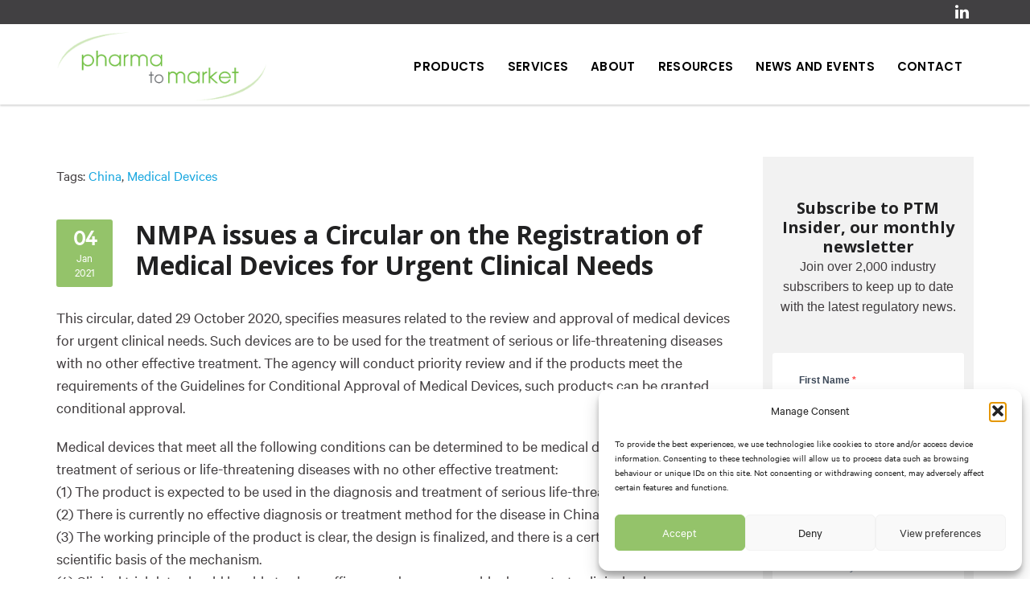

--- FILE ---
content_type: text/html; charset=UTF-8
request_url: https://www.pharmatomarket.com/nmpa-issues-a-circular-on-the-registration-of-medical-devices-for-urgent-clinical-needs/
body_size: 18461
content:
<!DOCTYPE html>
<!--[if IE 7 ]>    <html class="ie7"> <![endif]-->
<!--[if IE 8 ]>    <html class="ie8"> <![endif]-->
<html lang="en-AU" prefix="og: https://ogp.me/ns#">
    <head>
        <meta http-equiv="Content-Type" content="text/html; charset=utf-8" />
        <!-- Mobile Specific Metas
        ================================================== -->
        <meta name="viewport" content="width=device-width, initial-scale=1, maximum-scale=1">

        <link rel="stylesheet" href="https://stackpath.bootstrapcdn.com/font-awesome/4.7.0/css/font-awesome.min.css">

<title>NMPA issues a Circular on the Registration of Medical Devices for Urgent Clinical Needs - Pharma To MarketPharma To Market</title>        <link rel="shortcut icon" href="https://www.pharmatomarket.com/wp-content/themes/pharmatomarket/assets/img/favicon.ico"/>        <!--[if lt IE 9]><script src="https://html5shim.googlecode.com/svn/trunk/html5.js"></script><![endif]-->
                    <meta property="og:url" content="https://www.pharmatomarket.com/nmpa-issues-a-circular-on-the-registration-of-medical-devices-for-urgent-clinical-needs/"/>
            <meta property="og:title" content="NMPA issues a  Circular on the Registration of Medical Devices for Urgent Clinical Needs" />
            <meta property="og:description" content="This circular, dated 29 October 2020, specifies measures related to the review and approval of medical devices for urgent clinical ..." />
           
            <meta property="og:type" content="article" />
                      <meta property="og:image" content="/wp-content/uploads/pharmatomarketlogo-new.png" />        	<style>img:is([sizes="auto" i], [sizes^="auto," i]) { contain-intrinsic-size: 3000px 1500px }</style>
	
<!-- Search Engine Optimisation by Rank Math - https://rankmath.com/ -->
<meta name="description" content="This circular, dated 29 October 2020, specifies measures related to the review and approval of medical devices for urgent clinical needs. Such devices are to"/>
<meta name="robots" content="follow, index, max-snippet:-1, max-video-preview:-1, max-image-preview:large"/>
<link rel="canonical" href="https://www.pharmatomarket.com/nmpa-issues-a-circular-on-the-registration-of-medical-devices-for-urgent-clinical-needs/" />
<meta property="og:locale" content="en_US" />
<meta property="og:type" content="article" />
<meta property="og:title" content="NMPA issues a Circular on the Registration of Medical Devices for Urgent Clinical Needs - Pharma To Market" />
<meta property="og:description" content="This circular, dated 29 October 2020, specifies measures related to the review and approval of medical devices for urgent clinical needs. Such devices are to" />
<meta property="og:url" content="https://www.pharmatomarket.com/nmpa-issues-a-circular-on-the-registration-of-medical-devices-for-urgent-clinical-needs/" />
<meta property="og:site_name" content="Pharma To Market" />
<meta property="article:tag" content="China" />
<meta property="article:tag" content="Medical Devices" />
<meta property="article:section" content="Regulatory News" />
<meta property="og:image" content="https://www.pharmatomarket.com/wp-content/uploads/logo-for-facebook.jpg" />
<meta property="og:image:secure_url" content="https://www.pharmatomarket.com/wp-content/uploads/logo-for-facebook.jpg" />
<meta property="og:image:width" content="1200" />
<meta property="og:image:height" content="630" />
<meta property="og:image:alt" content="Pharma To Market logo" />
<meta property="og:image:type" content="image/jpeg" />
<meta property="article:published_time" content="2021-01-04T20:00:14+10:00" />
<meta name="twitter:card" content="summary_large_image" />
<meta name="twitter:title" content="NMPA issues a Circular on the Registration of Medical Devices for Urgent Clinical Needs - Pharma To Market" />
<meta name="twitter:description" content="This circular, dated 29 October 2020, specifies measures related to the review and approval of medical devices for urgent clinical needs. Such devices are to" />
<meta name="twitter:image" content="https://www.pharmatomarket.com/wp-content/uploads/logo-for-facebook.jpg" />
<meta name="twitter:label1" content="Written by" />
<meta name="twitter:data1" content="joelle" />
<meta name="twitter:label2" content="Time to read" />
<meta name="twitter:data2" content="Less than a minute" />
<script type="application/ld+json" class="rank-math-schema">{"@context":"https://schema.org","@graph":[{"@type":"Organization","@id":"https://www.pharmatomarket.com/#organization","name":"Pharma To Market","url":"https://www.pharmatomarket.com","email":"info@pharmatomarket.com"},{"@type":"WebSite","@id":"https://www.pharmatomarket.com/#website","url":"https://www.pharmatomarket.com","name":"Pharma To Market","publisher":{"@id":"https://www.pharmatomarket.com/#organization"},"inLanguage":"en-AU"},{"@type":"ImageObject","@id":"https://www.pharmatomarket.com/wp-content/uploads/logo-for-facebook.jpg","url":"https://www.pharmatomarket.com/wp-content/uploads/logo-for-facebook.jpg","width":"1200","height":"630","caption":"Pharma To Market logo","inLanguage":"en-AU"},{"@type":"WebPage","@id":"https://www.pharmatomarket.com/nmpa-issues-a-circular-on-the-registration-of-medical-devices-for-urgent-clinical-needs/#webpage","url":"https://www.pharmatomarket.com/nmpa-issues-a-circular-on-the-registration-of-medical-devices-for-urgent-clinical-needs/","name":"NMPA issues a Circular on the Registration of Medical Devices for Urgent Clinical Needs - Pharma To Market","datePublished":"2021-01-04T20:00:14+10:00","dateModified":"2021-01-04T20:00:14+10:00","isPartOf":{"@id":"https://www.pharmatomarket.com/#website"},"primaryImageOfPage":{"@id":"https://www.pharmatomarket.com/wp-content/uploads/logo-for-facebook.jpg"},"inLanguage":"en-AU"},{"@type":"Person","@id":"https://www.pharmatomarket.com/author/eden/","name":"joelle","url":"https://www.pharmatomarket.com/author/eden/","image":{"@type":"ImageObject","@id":"https://secure.gravatar.com/avatar/6b052a113033301e60306bfdff20a282f7149d3de267164d37b8f0279105553d?s=96&amp;d=mm&amp;r=g","url":"https://secure.gravatar.com/avatar/6b052a113033301e60306bfdff20a282f7149d3de267164d37b8f0279105553d?s=96&amp;d=mm&amp;r=g","caption":"joelle","inLanguage":"en-AU"},"worksFor":{"@id":"https://www.pharmatomarket.com/#organization"}},{"@type":"NewsArticle","headline":"NMPA issues a Circular on the Registration of Medical Devices for Urgent Clinical Needs - Pharma To Market","datePublished":"2021-01-04T20:00:14+10:00","dateModified":"2021-01-04T20:00:14+10:00","articleSection":"Regulatory News","author":{"@id":"https://www.pharmatomarket.com/author/eden/","name":"joelle"},"publisher":{"@id":"https://www.pharmatomarket.com/#organization"},"description":"This circular, dated 29 October 2020, specifies measures related to the review and approval of medical devices for urgent clinical needs. Such devices are to","name":"NMPA issues a Circular on the Registration of Medical Devices for Urgent Clinical Needs - Pharma To Market","@id":"https://www.pharmatomarket.com/nmpa-issues-a-circular-on-the-registration-of-medical-devices-for-urgent-clinical-needs/#richSnippet","isPartOf":{"@id":"https://www.pharmatomarket.com/nmpa-issues-a-circular-on-the-registration-of-medical-devices-for-urgent-clinical-needs/#webpage"},"image":{"@id":"https://www.pharmatomarket.com/wp-content/uploads/logo-for-facebook.jpg"},"inLanguage":"en-AU","mainEntityOfPage":{"@id":"https://www.pharmatomarket.com/nmpa-issues-a-circular-on-the-registration-of-medical-devices-for-urgent-clinical-needs/#webpage"}}]}</script>
<!-- /Rank Math WordPress SEO plugin -->

<link rel='dns-prefetch' href='//fonts.googleapis.com' />
<link rel="alternate" type="application/rss+xml" title="Pharma To Market &raquo; Feed" href="https://www.pharmatomarket.com/feed/" />
<link rel="alternate" type="application/rss+xml" title="Pharma To Market &raquo; Comments Feed" href="https://www.pharmatomarket.com/comments/feed/" />
<script type="text/javascript" id="wpp-js" src="https://www.pharmatomarket.com/wp-content/plugins/wordpress-popular-posts/assets/js/wpp.min.js?ver=7.3.3" data-sampling="0" data-sampling-rate="100" data-api-url="https://www.pharmatomarket.com/wp-json/wordpress-popular-posts" data-post-id="4086" data-token="acc22d0621" data-lang="0" data-debug="0"></script>
<script type="text/javascript">
/* <![CDATA[ */
window._wpemojiSettings = {"baseUrl":"https:\/\/s.w.org\/images\/core\/emoji\/16.0.1\/72x72\/","ext":".png","svgUrl":"https:\/\/s.w.org\/images\/core\/emoji\/16.0.1\/svg\/","svgExt":".svg","source":{"concatemoji":"https:\/\/www.pharmatomarket.com\/wp-includes\/js\/wp-emoji-release.min.js?ver=6.8.3"}};
/*! This file is auto-generated */
!function(s,n){var o,i,e;function c(e){try{var t={supportTests:e,timestamp:(new Date).valueOf()};sessionStorage.setItem(o,JSON.stringify(t))}catch(e){}}function p(e,t,n){e.clearRect(0,0,e.canvas.width,e.canvas.height),e.fillText(t,0,0);var t=new Uint32Array(e.getImageData(0,0,e.canvas.width,e.canvas.height).data),a=(e.clearRect(0,0,e.canvas.width,e.canvas.height),e.fillText(n,0,0),new Uint32Array(e.getImageData(0,0,e.canvas.width,e.canvas.height).data));return t.every(function(e,t){return e===a[t]})}function u(e,t){e.clearRect(0,0,e.canvas.width,e.canvas.height),e.fillText(t,0,0);for(var n=e.getImageData(16,16,1,1),a=0;a<n.data.length;a++)if(0!==n.data[a])return!1;return!0}function f(e,t,n,a){switch(t){case"flag":return n(e,"\ud83c\udff3\ufe0f\u200d\u26a7\ufe0f","\ud83c\udff3\ufe0f\u200b\u26a7\ufe0f")?!1:!n(e,"\ud83c\udde8\ud83c\uddf6","\ud83c\udde8\u200b\ud83c\uddf6")&&!n(e,"\ud83c\udff4\udb40\udc67\udb40\udc62\udb40\udc65\udb40\udc6e\udb40\udc67\udb40\udc7f","\ud83c\udff4\u200b\udb40\udc67\u200b\udb40\udc62\u200b\udb40\udc65\u200b\udb40\udc6e\u200b\udb40\udc67\u200b\udb40\udc7f");case"emoji":return!a(e,"\ud83e\udedf")}return!1}function g(e,t,n,a){var r="undefined"!=typeof WorkerGlobalScope&&self instanceof WorkerGlobalScope?new OffscreenCanvas(300,150):s.createElement("canvas"),o=r.getContext("2d",{willReadFrequently:!0}),i=(o.textBaseline="top",o.font="600 32px Arial",{});return e.forEach(function(e){i[e]=t(o,e,n,a)}),i}function t(e){var t=s.createElement("script");t.src=e,t.defer=!0,s.head.appendChild(t)}"undefined"!=typeof Promise&&(o="wpEmojiSettingsSupports",i=["flag","emoji"],n.supports={everything:!0,everythingExceptFlag:!0},e=new Promise(function(e){s.addEventListener("DOMContentLoaded",e,{once:!0})}),new Promise(function(t){var n=function(){try{var e=JSON.parse(sessionStorage.getItem(o));if("object"==typeof e&&"number"==typeof e.timestamp&&(new Date).valueOf()<e.timestamp+604800&&"object"==typeof e.supportTests)return e.supportTests}catch(e){}return null}();if(!n){if("undefined"!=typeof Worker&&"undefined"!=typeof OffscreenCanvas&&"undefined"!=typeof URL&&URL.createObjectURL&&"undefined"!=typeof Blob)try{var e="postMessage("+g.toString()+"("+[JSON.stringify(i),f.toString(),p.toString(),u.toString()].join(",")+"));",a=new Blob([e],{type:"text/javascript"}),r=new Worker(URL.createObjectURL(a),{name:"wpTestEmojiSupports"});return void(r.onmessage=function(e){c(n=e.data),r.terminate(),t(n)})}catch(e){}c(n=g(i,f,p,u))}t(n)}).then(function(e){for(var t in e)n.supports[t]=e[t],n.supports.everything=n.supports.everything&&n.supports[t],"flag"!==t&&(n.supports.everythingExceptFlag=n.supports.everythingExceptFlag&&n.supports[t]);n.supports.everythingExceptFlag=n.supports.everythingExceptFlag&&!n.supports.flag,n.DOMReady=!1,n.readyCallback=function(){n.DOMReady=!0}}).then(function(){return e}).then(function(){var e;n.supports.everything||(n.readyCallback(),(e=n.source||{}).concatemoji?t(e.concatemoji):e.wpemoji&&e.twemoji&&(t(e.twemoji),t(e.wpemoji)))}))}((window,document),window._wpemojiSettings);
/* ]]> */
</script>
<link rel='stylesheet' id='layerslider-css' href='https://www.pharmatomarket.com/wp-content/plugins/LayerSlider/assets/static/layerslider/css/layerslider.css?ver=7.15.0' type='text/css' media='all' />
<style id='wp-emoji-styles-inline-css' type='text/css'>

	img.wp-smiley, img.emoji {
		display: inline !important;
		border: none !important;
		box-shadow: none !important;
		height: 1em !important;
		width: 1em !important;
		margin: 0 0.07em !important;
		vertical-align: -0.1em !important;
		background: none !important;
		padding: 0 !important;
	}
</style>
<link rel='stylesheet' id='wp-block-library-css' href='https://www.pharmatomarket.com/wp-includes/css/dist/block-library/style.min.css?ver=6.8.3' type='text/css' media='all' />
<style id='classic-theme-styles-inline-css' type='text/css'>
/*! This file is auto-generated */
.wp-block-button__link{color:#fff;background-color:#32373c;border-radius:9999px;box-shadow:none;text-decoration:none;padding:calc(.667em + 2px) calc(1.333em + 2px);font-size:1.125em}.wp-block-file__button{background:#32373c;color:#fff;text-decoration:none}
</style>
<style id='global-styles-inline-css' type='text/css'>
:root{--wp--preset--aspect-ratio--square: 1;--wp--preset--aspect-ratio--4-3: 4/3;--wp--preset--aspect-ratio--3-4: 3/4;--wp--preset--aspect-ratio--3-2: 3/2;--wp--preset--aspect-ratio--2-3: 2/3;--wp--preset--aspect-ratio--16-9: 16/9;--wp--preset--aspect-ratio--9-16: 9/16;--wp--preset--color--black: #000000;--wp--preset--color--cyan-bluish-gray: #abb8c3;--wp--preset--color--white: #ffffff;--wp--preset--color--pale-pink: #f78da7;--wp--preset--color--vivid-red: #cf2e2e;--wp--preset--color--luminous-vivid-orange: #ff6900;--wp--preset--color--luminous-vivid-amber: #fcb900;--wp--preset--color--light-green-cyan: #7bdcb5;--wp--preset--color--vivid-green-cyan: #00d084;--wp--preset--color--pale-cyan-blue: #8ed1fc;--wp--preset--color--vivid-cyan-blue: #0693e3;--wp--preset--color--vivid-purple: #9b51e0;--wp--preset--gradient--vivid-cyan-blue-to-vivid-purple: linear-gradient(135deg,rgba(6,147,227,1) 0%,rgb(155,81,224) 100%);--wp--preset--gradient--light-green-cyan-to-vivid-green-cyan: linear-gradient(135deg,rgb(122,220,180) 0%,rgb(0,208,130) 100%);--wp--preset--gradient--luminous-vivid-amber-to-luminous-vivid-orange: linear-gradient(135deg,rgba(252,185,0,1) 0%,rgba(255,105,0,1) 100%);--wp--preset--gradient--luminous-vivid-orange-to-vivid-red: linear-gradient(135deg,rgba(255,105,0,1) 0%,rgb(207,46,46) 100%);--wp--preset--gradient--very-light-gray-to-cyan-bluish-gray: linear-gradient(135deg,rgb(238,238,238) 0%,rgb(169,184,195) 100%);--wp--preset--gradient--cool-to-warm-spectrum: linear-gradient(135deg,rgb(74,234,220) 0%,rgb(151,120,209) 20%,rgb(207,42,186) 40%,rgb(238,44,130) 60%,rgb(251,105,98) 80%,rgb(254,248,76) 100%);--wp--preset--gradient--blush-light-purple: linear-gradient(135deg,rgb(255,206,236) 0%,rgb(152,150,240) 100%);--wp--preset--gradient--blush-bordeaux: linear-gradient(135deg,rgb(254,205,165) 0%,rgb(254,45,45) 50%,rgb(107,0,62) 100%);--wp--preset--gradient--luminous-dusk: linear-gradient(135deg,rgb(255,203,112) 0%,rgb(199,81,192) 50%,rgb(65,88,208) 100%);--wp--preset--gradient--pale-ocean: linear-gradient(135deg,rgb(255,245,203) 0%,rgb(182,227,212) 50%,rgb(51,167,181) 100%);--wp--preset--gradient--electric-grass: linear-gradient(135deg,rgb(202,248,128) 0%,rgb(113,206,126) 100%);--wp--preset--gradient--midnight: linear-gradient(135deg,rgb(2,3,129) 0%,rgb(40,116,252) 100%);--wp--preset--font-size--small: 13px;--wp--preset--font-size--medium: 20px;--wp--preset--font-size--large: 36px;--wp--preset--font-size--x-large: 42px;--wp--preset--spacing--20: 0.44rem;--wp--preset--spacing--30: 0.67rem;--wp--preset--spacing--40: 1rem;--wp--preset--spacing--50: 1.5rem;--wp--preset--spacing--60: 2.25rem;--wp--preset--spacing--70: 3.38rem;--wp--preset--spacing--80: 5.06rem;--wp--preset--shadow--natural: 6px 6px 9px rgba(0, 0, 0, 0.2);--wp--preset--shadow--deep: 12px 12px 50px rgba(0, 0, 0, 0.4);--wp--preset--shadow--sharp: 6px 6px 0px rgba(0, 0, 0, 0.2);--wp--preset--shadow--outlined: 6px 6px 0px -3px rgba(255, 255, 255, 1), 6px 6px rgba(0, 0, 0, 1);--wp--preset--shadow--crisp: 6px 6px 0px rgba(0, 0, 0, 1);}:where(.is-layout-flex){gap: 0.5em;}:where(.is-layout-grid){gap: 0.5em;}body .is-layout-flex{display: flex;}.is-layout-flex{flex-wrap: wrap;align-items: center;}.is-layout-flex > :is(*, div){margin: 0;}body .is-layout-grid{display: grid;}.is-layout-grid > :is(*, div){margin: 0;}:where(.wp-block-columns.is-layout-flex){gap: 2em;}:where(.wp-block-columns.is-layout-grid){gap: 2em;}:where(.wp-block-post-template.is-layout-flex){gap: 1.25em;}:where(.wp-block-post-template.is-layout-grid){gap: 1.25em;}.has-black-color{color: var(--wp--preset--color--black) !important;}.has-cyan-bluish-gray-color{color: var(--wp--preset--color--cyan-bluish-gray) !important;}.has-white-color{color: var(--wp--preset--color--white) !important;}.has-pale-pink-color{color: var(--wp--preset--color--pale-pink) !important;}.has-vivid-red-color{color: var(--wp--preset--color--vivid-red) !important;}.has-luminous-vivid-orange-color{color: var(--wp--preset--color--luminous-vivid-orange) !important;}.has-luminous-vivid-amber-color{color: var(--wp--preset--color--luminous-vivid-amber) !important;}.has-light-green-cyan-color{color: var(--wp--preset--color--light-green-cyan) !important;}.has-vivid-green-cyan-color{color: var(--wp--preset--color--vivid-green-cyan) !important;}.has-pale-cyan-blue-color{color: var(--wp--preset--color--pale-cyan-blue) !important;}.has-vivid-cyan-blue-color{color: var(--wp--preset--color--vivid-cyan-blue) !important;}.has-vivid-purple-color{color: var(--wp--preset--color--vivid-purple) !important;}.has-black-background-color{background-color: var(--wp--preset--color--black) !important;}.has-cyan-bluish-gray-background-color{background-color: var(--wp--preset--color--cyan-bluish-gray) !important;}.has-white-background-color{background-color: var(--wp--preset--color--white) !important;}.has-pale-pink-background-color{background-color: var(--wp--preset--color--pale-pink) !important;}.has-vivid-red-background-color{background-color: var(--wp--preset--color--vivid-red) !important;}.has-luminous-vivid-orange-background-color{background-color: var(--wp--preset--color--luminous-vivid-orange) !important;}.has-luminous-vivid-amber-background-color{background-color: var(--wp--preset--color--luminous-vivid-amber) !important;}.has-light-green-cyan-background-color{background-color: var(--wp--preset--color--light-green-cyan) !important;}.has-vivid-green-cyan-background-color{background-color: var(--wp--preset--color--vivid-green-cyan) !important;}.has-pale-cyan-blue-background-color{background-color: var(--wp--preset--color--pale-cyan-blue) !important;}.has-vivid-cyan-blue-background-color{background-color: var(--wp--preset--color--vivid-cyan-blue) !important;}.has-vivid-purple-background-color{background-color: var(--wp--preset--color--vivid-purple) !important;}.has-black-border-color{border-color: var(--wp--preset--color--black) !important;}.has-cyan-bluish-gray-border-color{border-color: var(--wp--preset--color--cyan-bluish-gray) !important;}.has-white-border-color{border-color: var(--wp--preset--color--white) !important;}.has-pale-pink-border-color{border-color: var(--wp--preset--color--pale-pink) !important;}.has-vivid-red-border-color{border-color: var(--wp--preset--color--vivid-red) !important;}.has-luminous-vivid-orange-border-color{border-color: var(--wp--preset--color--luminous-vivid-orange) !important;}.has-luminous-vivid-amber-border-color{border-color: var(--wp--preset--color--luminous-vivid-amber) !important;}.has-light-green-cyan-border-color{border-color: var(--wp--preset--color--light-green-cyan) !important;}.has-vivid-green-cyan-border-color{border-color: var(--wp--preset--color--vivid-green-cyan) !important;}.has-pale-cyan-blue-border-color{border-color: var(--wp--preset--color--pale-cyan-blue) !important;}.has-vivid-cyan-blue-border-color{border-color: var(--wp--preset--color--vivid-cyan-blue) !important;}.has-vivid-purple-border-color{border-color: var(--wp--preset--color--vivid-purple) !important;}.has-vivid-cyan-blue-to-vivid-purple-gradient-background{background: var(--wp--preset--gradient--vivid-cyan-blue-to-vivid-purple) !important;}.has-light-green-cyan-to-vivid-green-cyan-gradient-background{background: var(--wp--preset--gradient--light-green-cyan-to-vivid-green-cyan) !important;}.has-luminous-vivid-amber-to-luminous-vivid-orange-gradient-background{background: var(--wp--preset--gradient--luminous-vivid-amber-to-luminous-vivid-orange) !important;}.has-luminous-vivid-orange-to-vivid-red-gradient-background{background: var(--wp--preset--gradient--luminous-vivid-orange-to-vivid-red) !important;}.has-very-light-gray-to-cyan-bluish-gray-gradient-background{background: var(--wp--preset--gradient--very-light-gray-to-cyan-bluish-gray) !important;}.has-cool-to-warm-spectrum-gradient-background{background: var(--wp--preset--gradient--cool-to-warm-spectrum) !important;}.has-blush-light-purple-gradient-background{background: var(--wp--preset--gradient--blush-light-purple) !important;}.has-blush-bordeaux-gradient-background{background: var(--wp--preset--gradient--blush-bordeaux) !important;}.has-luminous-dusk-gradient-background{background: var(--wp--preset--gradient--luminous-dusk) !important;}.has-pale-ocean-gradient-background{background: var(--wp--preset--gradient--pale-ocean) !important;}.has-electric-grass-gradient-background{background: var(--wp--preset--gradient--electric-grass) !important;}.has-midnight-gradient-background{background: var(--wp--preset--gradient--midnight) !important;}.has-small-font-size{font-size: var(--wp--preset--font-size--small) !important;}.has-medium-font-size{font-size: var(--wp--preset--font-size--medium) !important;}.has-large-font-size{font-size: var(--wp--preset--font-size--large) !important;}.has-x-large-font-size{font-size: var(--wp--preset--font-size--x-large) !important;}
:where(.wp-block-post-template.is-layout-flex){gap: 1.25em;}:where(.wp-block-post-template.is-layout-grid){gap: 1.25em;}
:where(.wp-block-columns.is-layout-flex){gap: 2em;}:where(.wp-block-columns.is-layout-grid){gap: 2em;}
:root :where(.wp-block-pullquote){font-size: 1.5em;line-height: 1.6;}
</style>
<link rel='stylesheet' id='contact-form-7-css' href='https://www.pharmatomarket.com/wp-content/plugins/contact-form-7/includes/css/styles.css?ver=6.1' type='text/css' media='all' />
<link rel='stylesheet' id='cmplz-general-css' href='https://www.pharmatomarket.com/wp-content/plugins/complianz-gdpr/assets/css/cookieblocker.min.css?ver=1753953217' type='text/css' media='all' />
<link rel='stylesheet' id='wordpress-popular-posts-css-css' href='https://www.pharmatomarket.com/wp-content/plugins/wordpress-popular-posts/assets/css/wpp.css?ver=7.3.3' type='text/css' media='all' />
<link rel='stylesheet' id='mmenu-css' href='https://www.pharmatomarket.com/wp-content/themes/pharmatomarket/assets/css/mmenu.css?ver=6.8.3' type='text/css' media='all' />
<link rel='stylesheet' id='theme-bootstrap-css' href='https://www.pharmatomarket.com/wp-content/themes/pharmatomarket/assets/css/bootstrap.min.css?ver=6.8.3' type='text/css' media='all' />
<link rel='stylesheet' id='theme-prettyphoto-css' href='https://www.pharmatomarket.com/wp-content/themes/pharmatomarket/assets/css/prettyPhoto.css?ver=6.8.3' type='text/css' media='all' />
<link rel='stylesheet' id='theme-niceselect-css' href='https://www.pharmatomarket.com/wp-content/themes/pharmatomarket/assets/css/nice-select.css?ver=6.8.3' type='text/css' media='all' />
<link rel='stylesheet' id='theme-animate-css' href='https://www.pharmatomarket.com/wp-content/themes/pharmatomarket/assets/css/animate.css?ver=6.8.3' type='text/css' media='all' />
<link rel='stylesheet' id='theme-fa-css' href='https://www.pharmatomarket.com/wp-content/themes/pharmatomarket/assets/css/font-awesome.min.css?ver=6.8.3' type='text/css' media='all' />
<link rel='stylesheet' id='pharmatomarket-css' href='https://www.pharmatomarket.com/wp-content/themes/pharmatomarket/style.css?ver=6.8.3' type='text/css' media='all' />
<link rel='stylesheet' id='pharmatomarket-sevenmaker-css' href='https://www.pharmatomarket.com/wp-content/themes/pharmatomarket/style-sevenmaker.css?2&#038;ver=6.8.3' type='text/css' media='all' />
<link rel='stylesheet' id='google-font-css' href='https://fonts.googleapis.com/css?family=Poppins%3A100%2C200%2C300%2C300italic%2C400%2C500%2C500italic%2C600%2C700%2C900%7COpen+Sans%3A100%2C200%2C300%2C300italic%2C400%2C500%2C500italic%2C600%2C700%2C900&#038;subset&#038;ver=6.8.3' type='text/css' media='all' />
<script type="text/javascript" id="jquery-core-js-extra">
/* <![CDATA[ */
var theme_script_data = {"menu_padding":"32","menu_wid_margin":"28","blog_art_min_width":"230","pageloader":"0","header_height":"80"};
/* ]]> */
</script>
<script type="text/javascript" src="https://www.pharmatomarket.com/wp-includes/js/jquery/jquery.min.js?ver=3.7.1" id="jquery-core-js"></script>
<script type="text/javascript" src="https://www.pharmatomarket.com/wp-includes/js/jquery/jquery-migrate.min.js?ver=3.4.1" id="jquery-migrate-js"></script>
<script type="text/javascript" id="layerslider-utils-js-extra">
/* <![CDATA[ */
var LS_Meta = {"v":"7.15.0","fixGSAP":"1"};
/* ]]> */
</script>
<script type="text/javascript" src="https://www.pharmatomarket.com/wp-content/plugins/LayerSlider/assets/static/layerslider/js/layerslider.utils.js?ver=7.15.0" id="layerslider-utils-js"></script>
<script type="text/javascript" src="https://www.pharmatomarket.com/wp-content/plugins/LayerSlider/assets/static/layerslider/js/layerslider.kreaturamedia.jquery.js?ver=7.15.0" id="layerslider-js"></script>
<script type="text/javascript" src="https://www.pharmatomarket.com/wp-content/plugins/LayerSlider/assets/static/layerslider/js/layerslider.transitions.js?ver=7.15.0" id="layerslider-transitions-js"></script>
<meta name="generator" content="Powered by LayerSlider 7.15.0 - Build Heros, Sliders, and Popups. Create Animations and Beautiful, Rich Web Content as Easy as Never Before on WordPress." />
<!-- LayerSlider updates and docs at: https://layerslider.com -->
<link rel="https://api.w.org/" href="https://www.pharmatomarket.com/wp-json/" /><link rel="alternate" title="JSON" type="application/json" href="https://www.pharmatomarket.com/wp-json/wp/v2/posts/4086" /><link rel="EditURI" type="application/rsd+xml" title="RSD" href="https://www.pharmatomarket.com/xmlrpc.php?rsd" />
<meta name="generator" content="WordPress 6.8.3" />
<link rel='shortlink' href='https://www.pharmatomarket.com/?p=4086' />
<link rel="alternate" title="oEmbed (JSON)" type="application/json+oembed" href="https://www.pharmatomarket.com/wp-json/oembed/1.0/embed?url=https%3A%2F%2Fwww.pharmatomarket.com%2Fnmpa-issues-a-circular-on-the-registration-of-medical-devices-for-urgent-clinical-needs%2F" />
<link rel="alternate" title="oEmbed (XML)" type="text/xml+oembed" href="https://www.pharmatomarket.com/wp-json/oembed/1.0/embed?url=https%3A%2F%2Fwww.pharmatomarket.com%2Fnmpa-issues-a-circular-on-the-registration-of-medical-devices-for-urgent-clinical-needs%2F&#038;format=xml" />
			<style>.cmplz-hidden {
					display: none !important;
				}</style>            <style id="wpp-loading-animation-styles">@-webkit-keyframes bgslide{from{background-position-x:0}to{background-position-x:-200%}}@keyframes bgslide{from{background-position-x:0}to{background-position-x:-200%}}.wpp-widget-block-placeholder,.wpp-shortcode-placeholder{margin:0 auto;width:60px;height:3px;background:#dd3737;background:linear-gradient(90deg,#dd3737 0%,#571313 10%,#dd3737 100%);background-size:200% auto;border-radius:3px;-webkit-animation:bgslide 1s infinite linear;animation:bgslide 1s infinite linear}</style>
            <meta name="generator" content="Elementor 3.30.4; features: additional_custom_breakpoints; settings: css_print_method-external, google_font-enabled, font_display-auto">
			<style>
				.e-con.e-parent:nth-of-type(n+4):not(.e-lazyloaded):not(.e-no-lazyload),
				.e-con.e-parent:nth-of-type(n+4):not(.e-lazyloaded):not(.e-no-lazyload) * {
					background-image: none !important;
				}
				@media screen and (max-height: 1024px) {
					.e-con.e-parent:nth-of-type(n+3):not(.e-lazyloaded):not(.e-no-lazyload),
					.e-con.e-parent:nth-of-type(n+3):not(.e-lazyloaded):not(.e-no-lazyload) * {
						background-image: none !important;
					}
				}
				@media screen and (max-height: 640px) {
					.e-con.e-parent:nth-of-type(n+2):not(.e-lazyloaded):not(.e-no-lazyload),
					.e-con.e-parent:nth-of-type(n+2):not(.e-lazyloaded):not(.e-no-lazyload) * {
						background-image: none !important;
					}
				}
			</style>
			<link rel="icon" href="https://www.pharmatomarket.com/wp-content/uploads/cropped-logo-for-google-32x32.jpg" sizes="32x32" />
<link rel="icon" href="https://www.pharmatomarket.com/wp-content/uploads/cropped-logo-for-google-192x192.jpg" sizes="192x192" />
<link rel="apple-touch-icon" href="https://www.pharmatomarket.com/wp-content/uploads/cropped-logo-for-google-180x180.jpg" />
<meta name="msapplication-TileImage" content="https://www.pharmatomarket.com/wp-content/uploads/cropped-logo-for-google-270x270.jpg" />
    </head>
    <body class="wp-singular post-template-default single single-post postid-4086 single-format-standard wp-theme-pharmatomarket nmpa-issues-a-circular-on-the-registration-of-medical-devices-for-urgent-clinical-needs menu-fixed theme-full elementor-default elementor-kit-3125">
        
		<!-- Start Header -->
					<header id="header" class="header-large">
                                <div class="tm-top-bar">
                        <div class="container">
                            <div class="row">
                                <div class="col-md-6">
                                                                    </div>
                                <div class="col-md-6">
                                    <div class="tm-top-widget right" id="sociallinkswidget-3"><div class="tm-social-icon clearfix"><a href="https://www.linkedin.com/company/pharma-to-market/" target="_blank" title="linkedin" class="linkedin"><span class="fa fa-linkedin"></span></a></div></div>                                </div>
                            </div>
                        </div>
                    </div>
                  
						<div class="container">
							<div class="row header">
                                <div class="col-xs-9 col-md-3">
									<div class="tm-logo"><a class="logo" href="https://www.pharmatomarket.com"><img class="logo-img" src="/wp-content/uploads/pharmatomarketlogo-new.png" data-src="" alt="Pharma To Market"/></a></div>                                </div>
                                <div class="col-xs-3 col-md-9">
									<div class="show-mobile-menu clearfix">
										<a href="#mobile-menu" class="mobile-menu-icon">
											<span></span><span></span><span></span>
										</a>
									</div>
																		<nav class="menu-container clearfix">
										<div class="tm-menu-container">
											<ul id="menu" class="sf-menu"><li id="menu-item-1264" class="menu-item menu-item-type-post_type menu-item-object-page menu-item-has-children menu-item-1264"><a href="https://www.pharmatomarket.com/esubmission-software/"><span>Products</span></a>
<ul class="sub-menu">
	<li id="menu-item-63" class="menu-item menu-item-type-post_type menu-item-object-page menu-item-63"><a href="https://www.pharmatomarket.com/esubmission-software/"><span>eSubmission Software</span></a></li>
</ul>
</li>
<li id="menu-item-1265" class="menu-item menu-item-type-post_type menu-item-object-page menu-item-has-children menu-item-1265"><a href="https://www.pharmatomarket.com/regulatory-and-market-access-services/"><span>Services</span></a>
<ul class="sub-menu">
	<li id="menu-item-72" class="menu-item menu-item-type-post_type menu-item-object-page menu-item-72"><a href="https://www.pharmatomarket.com/regulatory-and-market-access-services/"><span>Regulatory and Market Access Services</span></a></li>
	<li id="menu-item-62" class="menu-item menu-item-type-post_type menu-item-object-page menu-item-62"><a href="https://www.pharmatomarket.com/esubmission-outsourcing/"><span>eSubmission Outsourcing</span></a></li>
	<li id="menu-item-65" class="menu-item menu-item-type-post_type menu-item-object-page menu-item-65"><a href="https://www.pharmatomarket.com/gmp-auditing-compliance/"><span>GMP Auditing &#038; Compliance</span></a></li>
	<li id="menu-item-71" class="menu-item menu-item-type-post_type menu-item-object-page menu-item-71"><a href="https://www.pharmatomarket.com/pharmacovigilance/"><span>Pharmacovigilance</span></a></li>
	<li id="menu-item-73" class="menu-item menu-item-type-post_type menu-item-object-page menu-item-73"><a href="https://www.pharmatomarket.com/training/"><span>Training</span></a></li>
</ul>
</li>
<li id="menu-item-1266" class="menu-item menu-item-type-post_type menu-item-object-page menu-item-has-children menu-item-1266"><a href="https://www.pharmatomarket.com/about-us/"><span>About</span></a>
<ul class="sub-menu">
	<li id="menu-item-74" class="menu-item menu-item-type-post_type menu-item-object-page menu-item-74"><a href="https://www.pharmatomarket.com/about-us/"><span>About Us</span></a></li>
	<li id="menu-item-338" class="menu-item menu-item-type-post_type menu-item-object-page menu-item-338"><a href="https://www.pharmatomarket.com/testimonials/"><span>Testimonials</span></a></li>
</ul>
</li>
<li id="menu-item-355" class="menu-item menu-item-type-post_type menu-item-object-page menu-item-355"><a href="https://www.pharmatomarket.com/resources/"><span>Resources</span></a></li>
<li id="menu-item-1267" class="menu-item menu-item-type-post_type menu-item-object-page menu-item-has-children menu-item-1267"><a href="https://www.pharmatomarket.com/regulatory-news/"><span>News and Events</span></a>
<ul class="sub-menu">
	<li id="menu-item-67" class="menu-item menu-item-type-post_type menu-item-object-page menu-item-67"><a href="https://www.pharmatomarket.com/regulatory-news/"><span>Regulatory News</span></a></li>
	<li id="menu-item-447" class="menu-item menu-item-type-post_type menu-item-object-page menu-item-447"><a href="https://www.pharmatomarket.com/events/"><span>Events</span></a></li>
</ul>
</li>
<li id="menu-item-53" class="menu-item menu-item-type-post_type menu-item-object-page menu-item-53"><a href="https://www.pharmatomarket.com/contact/"><span>Contact</span></a></li>
</ul>										</div>
									</nav>
								</div>
							</div>
                        </div>
						<nav id="mobile-menu" class="vertical-align"><ul id="menu-main" class="clearfix"><li class="menu-item menu-item-type-post_type menu-item-object-page menu-item-has-children menu-item-1264"><a href="https://www.pharmatomarket.com/esubmission-software/">Products</a>
<ul class="sub-menu">
	<li class="menu-item menu-item-type-post_type menu-item-object-page menu-item-63"><a href="https://www.pharmatomarket.com/esubmission-software/">eSubmission Software</a></li>
</ul>
</li>
<li class="menu-item menu-item-type-post_type menu-item-object-page menu-item-has-children menu-item-1265"><a href="https://www.pharmatomarket.com/regulatory-and-market-access-services/">Services</a>
<ul class="sub-menu">
	<li class="menu-item menu-item-type-post_type menu-item-object-page menu-item-72"><a href="https://www.pharmatomarket.com/regulatory-and-market-access-services/">Regulatory and Market Access Services</a></li>
	<li class="menu-item menu-item-type-post_type menu-item-object-page menu-item-62"><a href="https://www.pharmatomarket.com/esubmission-outsourcing/">eSubmission Outsourcing</a></li>
	<li class="menu-item menu-item-type-post_type menu-item-object-page menu-item-65"><a href="https://www.pharmatomarket.com/gmp-auditing-compliance/">GMP Auditing &#038; Compliance</a></li>
	<li class="menu-item menu-item-type-post_type menu-item-object-page menu-item-71"><a href="https://www.pharmatomarket.com/pharmacovigilance/">Pharmacovigilance</a></li>
	<li class="menu-item menu-item-type-post_type menu-item-object-page menu-item-73"><a href="https://www.pharmatomarket.com/training/">Training</a></li>
</ul>
</li>
<li class="menu-item menu-item-type-post_type menu-item-object-page menu-item-has-children menu-item-1266"><a href="https://www.pharmatomarket.com/about-us/">About</a>
<ul class="sub-menu">
	<li class="menu-item menu-item-type-post_type menu-item-object-page menu-item-74"><a href="https://www.pharmatomarket.com/about-us/">About Us</a></li>
	<li class="menu-item menu-item-type-post_type menu-item-object-page menu-item-338"><a href="https://www.pharmatomarket.com/testimonials/">Testimonials</a></li>
</ul>
</li>
<li class="menu-item menu-item-type-post_type menu-item-object-page menu-item-355"><a href="https://www.pharmatomarket.com/resources/">Resources</a></li>
<li class="menu-item menu-item-type-post_type menu-item-object-page menu-item-has-children menu-item-1267"><a href="https://www.pharmatomarket.com/regulatory-news/">News and Events</a>
<ul class="sub-menu">
	<li class="menu-item menu-item-type-post_type menu-item-object-page menu-item-67"><a href="https://www.pharmatomarket.com/regulatory-news/">Regulatory News</a></li>
	<li class="menu-item menu-item-type-post_type menu-item-object-page menu-item-447"><a href="https://www.pharmatomarket.com/events/">Events</a></li>
</ul>
</li>
<li class="menu-item menu-item-type-post_type menu-item-object-page menu-item-53"><a href="https://www.pharmatomarket.com/contact/">Contact</a></li>
</ul></nav>
                    </header>
<div class="header-clone"></div>
        <div id="theme-layout">
            <!-- End Header -->
            <div class="breadcrumbs"><div class="container">    <div class="row theme-breadcrumbs"><div class="col-md-12"><div id="crumbs"><span class="crumb-item"><a href="https://www.pharmatomarket.com/">Home</a></span><span class="crumb-item"><a href="https://www.pharmatomarket.com/category/regulatory-news/">Regulatory News</a></span><span class="crumb-item current">NMPA issues a  Circular on the Registration of Medical Devices for Urgent Clinical Needs</span></div>    </div></div></div></div>    <!-- End Feature -->
            <!-- Start Main -->
            <section id="main">
                                    <div class="theme-container container">
                

    <div class="row">
        <div class="theme-main left col-md-9">                <div style="margin-top: 1rem;">
                    <p>Tags: <a href="https://www.pharmatomarket.com/tag/china/" rel="tag">China</a>, <a href="https://www.pharmatomarket.com/tag/medical-devices/" rel="tag">Medical Devices</a></p>                </div>

                <article class="single post-4086 post type-post status-publish format-standard hentry category-regulatory-news tag-china tag-medical-devices">


                    <div class="entry-date">
                        <span class="date">04</span>
                        <span class="month">Jan</span>
                        <span class="year">2021</span>
                    </div>
                    <h1 class="entry-title">NMPA issues a  Circular on the Registration of Medical Devices for Urgent Clinical Needs</h1>
               
                    <div class="entry-content">
                        <p>This circular, dated 29 October 2020, specifies measures related to the review and approval of medical devices for urgent clinical needs. Such devices are to be used for the treatment of serious or life-threatening diseases with no other effective treatment. The agency will conduct priority review and if the products meet the requirements of the Guidelines for Conditional Approval of Medical Devices, such products can be granted conditional approval.</p>
<p>Medical devices that meet all the following conditions can be determined to be medical devices for the treatment of serious or life-threatening diseases with no other effective treatment:<br />
(1) The product is expected to be used in the diagnosis and treatment of serious life-threatening diseases;<br />
(2) There is currently no effective diagnosis or treatment method for the disease in China;<br />
(3) The working principle of the product is clear, the design is finalized, and there is a certain theoretical and scientific basis of the mechanism.<br />
(4) Clinical trial data should be able to show efficacy and can reasonably demonstrate clinical value.</p>
<p>The circular also specifies the additional documents required to demonstrate that the medical device fulfils the criterion above.</p>
<p>For reference, kindly click the link below:-<br />
关于临床急需医疗器械注册申报有关事宜的通告<br />
<a class="PrimaryLink BaseLink" href="https://www.sohu.com/a/428435148_120054199" target="_blank" rel="noreferrer noopener">https://www.sohu.com/a/428435148_120054199</a></p>
                                                <div class="clear"></div>
                    </div>            
                                    </article>
                <div class="pb-4" style="margin-top: -1rem;">
                                        <a href="https://www.linkedin.com/cws/share?url=https://www.pharmatomarket.com/nmpa-issues-a-circular-on-the-registration-of-medical-devices-for-urgent-clinical-needs/" target="_blank" class="btn btn-sm btn-primary rounded-0">
                        <i class="fa fa-linkedin-square" aria-hidden="true"></i> Share on Linkedin
                    </a>
                    <a href="mailto:?subject=I wanted you to see this site&amp;body=Check out this site https://www.pharmatomarket.com/nmpa-issues-a-circular-on-the-registration-of-medical-devices-for-urgent-clinical-needs/ ."
                        title="Share by Email" class="btn btn-sm btn-primary rounded-0" target="_blank">
                        <i class="fa fa-envelope" aria-hidden="true"></i> Send to Email
                    </a>
                    <input type="text" value="https://www.pharmatomarket.com/nmpa-issues-a-circular-on-the-registration-of-medical-devices-for-urgent-clinical-needs/" id="myURL" class="sr-only">
                    <button class="btn btn-sm btn-default rounded-0" onclick="myFunction()">Copy Link</button>

                    <script>
                        function myFunction() {
                          var copyText = document.getElementById("myURL");
                          copyText.select();
                          copyText.setSelectionRange(0, 99999)
                          document.execCommand("copy");
                          alert("Copied the URL: " + copyText.value);
                      }
                    </script>
                    <style>
                        .btn-default { background-color: gray !important; }
                    </style>
                </div>
                <div style="padding-top: 1rem; text-align: center;">
                    <h4>Questions? Request more information from our specialists!</h4>
                    <p><a href="https://www.pharmatomarket.com/contact/" class="btn btn-primary">Contact Us</a></p>
                </div>
                        </div>
        <div class="theme-sidebar right-sidebar col-md-3">
    <section id="sidebar" class="clearfix">




<!-- Begin Sendinblue Form -->
          <!-- START - We recommend to place the below code in head tag of your website html  -->

          <link rel="stylesheet" href="https://sibforms.com/forms/end-form/build/sib-styles.css">
          <!--  END - We recommend to place the above code in head tag of your website html -->

          <!-- START - We recommend to place the below code where you want the form in your website html  -->
          <div class="sib-form" style="text-align: center; background-color: #f2f2f2;">
            <div>
              <h2 class="text-center" style="margin-bottom: 0; font-size: 20px;">Subscribe to PTM Insider, our monthly newsletter</h2>
              <p class="text-center">Join over 2,000 industry subscribers to keep up to date with the latest regulatory news.</p>
              <br>  
            </div>
            <div id="sib-form-container" class="sib-form-container">
              <div id="error-message" class="sib-form-message-panel" style="font-size:16px; text-align:left; font-family:&quot;Helvetica&quot;, sans-serif; color:#661d1d; background-color:#ffeded; border-radius:3px; border-color:#ff4949;max-width:350px;">
                <div class="sib-form-message-panel__text sib-form-message-panel__text--center">
                  <svg viewBox="0 0 512 512" class="sib-icon sib-notification__icon">
                    <path d="M256 40c118.621 0 216 96.075 216 216 0 119.291-96.61 216-216 216-119.244 0-216-96.562-216-216 0-119.203 96.602-216 216-216m0-32C119.043 8 8 119.083 8 256c0 136.997 111.043 248 248 248s248-111.003 248-248C504 119.083 392.957 8 256 8zm-11.49 120h22.979c6.823 0 12.274 5.682 11.99 12.5l-7 168c-.268 6.428-5.556 11.5-11.99 11.5h-8.979c-6.433 0-11.722-5.073-11.99-11.5l-7-168c-.283-6.818 5.167-12.5 11.99-12.5zM256 340c-15.464 0-28 12.536-28 28s12.536 28 28 28 28-12.536 28-28-12.536-28-28-28z" />
                  </svg>
                  <span class="sib-form-message-panel__inner-text">
                    A system error occurred while processing your subscription. Your subscription is NOT saved. Please try again.
                  </span>
                </div>
              </div>
              <div>
                
              </div>
              <div id="success-message" class="sib-form-message-panel" style="font-size:16px; text-align:left; font-family:&quot;Helvetica&quot;, sans-serif; color:#085229; background-color:#e7faf0; border-radius:3px; border-color:#13ce66;max-width:350px;">
                <div class="sib-form-message-panel__text sib-form-message-panel__text--center">
                  <svg viewBox="0 0 512 512" class="sib-icon sib-notification__icon">
                    <path d="M256 8C119.033 8 8 119.033 8 256s111.033 248 248 248 248-111.033 248-248S392.967 8 256 8zm0 464c-118.664 0-216-96.055-216-216 0-118.663 96.055-216 216-216 118.664 0 216 96.055 216 216 0 118.663-96.055 216-216 216zm141.63-274.961L217.15 376.071c-4.705 4.667-12.303 4.637-16.97-.068l-85.878-86.572c-4.667-4.705-4.637-12.303.068-16.97l8.52-8.451c4.705-4.667 12.303-4.637 16.97.068l68.976 69.533 163.441-162.13c4.705-4.667 12.303-4.637 16.97.068l8.451 8.52c4.668 4.705 4.637 12.303-.068 16.97z"
                    />
                  </svg>
                  <span class="sib-form-message-panel__inner-text">
                    Thanks for subscribing to PTM Insider. We just sent you an welcome email - sometimes email clients send the first email to your spam, promotions or junk folder tab. If you don&#039;t see us in your inbox, check those folders - and whitelist us. Go look now! 
                  </span>
                </div>
              </div>
              <div>
                
              </div>
              <div id="sib-container" class="sib-container--medium sib-container--vertical" style="text-align:center; background-color:rgba(255,255,255,1); max-width:350px; border-radius:3px; border-width:0px; border-color:#C0CCD9; border-style:solid;">
                <form id="sib-form" method="POST" action="https://fc341f6b.sibforms.com/serve/[base64]"
                data-type="subscription">
                <div style="padding: 8px 0;">
                  <div class="sib-input sib-form-block">
                    <div class="form__entry entry_block">
                      <div class="form__label-row ">
                        <label class="entry__label" style="font-size:12px; text-align:left; font-weight:700; font-family:&quot;Helvetica&quot;, sans-serif; color:#3c4858;" for="FIRSTNAME" data-required="*">
                          First Name
                        </label>

                        <div class="entry__field">
                          <input class="input" maxlength="200" type="text" id="FIRSTNAME" name="FIRSTNAME" autocomplete="off" placeholder="First Name" data-required="true" required />
                        </div>
                      </div>

                      <label class="entry__error entry__error--primary" style="font-size:16px; text-align:left; font-family:&quot;Helvetica&quot;, sans-serif; color:#661d1d; background-color:#ffeded; border-radius:3px; border-color:#ff4949;">
                      </label>
                    </div>
                  </div>
                </div>
                <div style="padding: 8px 0;">
                  <div class="sib-input sib-form-block">
                    <div class="form__entry entry_block">
                      <div class="form__label-row ">
                        <label class="entry__label" style="font-size:12px; text-align:left; font-weight:700; font-family:&quot;Helvetica&quot;, sans-serif; color:#3c4858;" for="LASTNAME" data-required="*">
                          Last Name
                        </label>

                        <div class="entry__field">
                          <input class="input" maxlength="200" type="text" id="LASTNAME" name="LASTNAME" autocomplete="off" placeholder="Last Name" data-required="true" required />
                        </div>
                      </div>

                      <label class="entry__error entry__error--primary" style="font-size:16px; text-align:left; font-family:&quot;Helvetica&quot;, sans-serif; color:#661d1d; background-color:#ffeded; border-radius:3px; border-color:#ff4949;">
                      </label>
                    </div>
                  </div>
                </div>
                <div style="padding: 8px 0;">
                  <div class="sib-input sib-form-block">
                    <div class="form__entry entry_block">
                      <div class="form__label-row ">
                        <label class="entry__label" style="font-size:12px; text-align:left; font-weight:700; font-family:&quot;Helvetica&quot;, sans-serif; color:#3c4858;" for="EMAIL" data-required="*">
                          Work Email Address
                        </label>

                        <div class="entry__field">
                          <input class="input" type="text" id="EMAIL" name="EMAIL" autocomplete="off" placeholder="Company email" data-required="true" required />
                        </div>
                      </div>

                      <label class="entry__error entry__error--primary" style="font-size:16px; text-align:left; font-family:&quot;Helvetica&quot;, sans-serif; color:#661d1d; background-color:#ffeded; border-radius:3px; border-color:#ff4949;">
                      </label>
                      <label class="entry__specification" style="font-size:12px; text-align:left; font-family:&quot;Helvetica&quot;, sans-serif; color:#8390A4;">
                        Enter company email to ensure deliverability
                      </label>
                    </div>
                  </div>
                </div>
                <div style="padding: 8px 0;">
                  <div class="g-recaptcha" data-sitekey="6Lf2ArUZAAAAAEwijk6WPM5k-fmH9MGNn6XYzusd" data-callback="invisibleCaptchaCallback" data-size="invisible" onclick="executeCaptcha"></div>
                </div>
                <div style="padding: 8px 0;">
                  <div class="sib-form-block" style="text-align: left">
                    <button class="sib-form-block__button sib-form-block__button-with-loader" style="font-size:16px; text-align:left; font-weight:700; font-family:&quot;Helvetica&quot;, sans-serif; color:#FFFFFF; background-color:#94c36a; border-radius:3px; border-width:0px;"
                    form="sib-form" type="submit">
                    <svg class="icon clickable__icon progress-indicator__icon sib-hide-loader-icon" viewBox="0 0 512 512">
                      <path d="M460.116 373.846l-20.823-12.022c-5.541-3.199-7.54-10.159-4.663-15.874 30.137-59.886 28.343-131.652-5.386-189.946-33.641-58.394-94.896-95.833-161.827-99.676C261.028 55.961 256 50.751 256 44.352V20.309c0-6.904 5.808-12.337 12.703-11.982 83.556 4.306 160.163 50.864 202.11 123.677 42.063 72.696 44.079 162.316 6.031 236.832-3.14 6.148-10.75 8.461-16.728 5.01z"
                      />
                    </svg>
                    Subscribe
                  </button>
                </div>
              </div>

              <input type="text" name="email_address_check" value="" class="input--hidden">
              <input type="hidden" name="locale" value="en">
            </form>

            <p class="text-center small">Zero spam. You can unsubscribe at any time</p>
          </div>
        </div>
      </div>
      <!-- END - We recommend to place the below code where you want the form in your website html  -->

      <!-- START - We recommend to place the below code in footer or bottom of your website html  -->
      <script>
        window.REQUIRED_CODE_ERROR_MESSAGE = 'Please choose a country code';

        window.EMAIL_INVALID_MESSAGE = window.SMS_INVALID_MESSAGE = "The information provided in one or more fields is invalid. Please review each field format and try again.";

        window.REQUIRED_ERROR_MESSAGE = "All fields are required. Please check that you have filled in all fields and re-submit. ";

        window.GENERIC_INVALID_MESSAGE = "The information provided in one or more fields is invalid. Please review each field format and try again.";




        window.translation = {
          common: {
            selectedList: '{quantity} list selected',
            selectedLists: '{quantity} lists selected'
          }
        };

        var AUTOHIDE = Boolean(1);
      </script>
      <script src="https://sibforms.com/forms/end-form/build/main.js">
      </script>

      <script src="https://www.google.com/recaptcha/api.js?hl=en"></script>

      <!-- END - We recommend to place the above code in footer or bottom of your website html  -->
      <!-- End Sendinblue Form -->



    </div>






        <aside class="widget widget_block" id="block-3">
<div style="height:100px" aria-hidden="true" class="wp-block-spacer"></div>
</aside>        <h3 class="widget-title">More News</h3>
        <div class="tagcloud">
                            <a href='https://www.pharmatomarket.com/tag/pharmaceuticalindustry/' title='#pharmaceuticalindustry' class='pharmaceuticalindustry tag-cloud-link'>#pharmaceuticalindustry</a>
                                <a href='https://www.pharmatomarket.com/tag/regulatoryaffairs/' title='#regulatoryaffairs' class='regulatoryaffairs tag-cloud-link'>#regulatoryaffairs</a>
                                <a href='https://www.pharmatomarket.com/tag/asean/' title='ASEAN' class='asean tag-cloud-link'>ASEAN</a>
                                <a href='https://www.pharmatomarket.com/tag/australia/' title='Australia' class='australia tag-cloud-link'>Australia</a>
                                <a href='https://www.pharmatomarket.com/tag/biologics-biosimilars/' title='Biologics/Biosimilars' class='biologics-biosimilars tag-cloud-link'>Biologics/Biosimilars</a>
                                <a href='https://www.pharmatomarket.com/tag/canada/' title='Canada' class='canada tag-cloud-link'>Canada</a>
                                <a href='https://www.pharmatomarket.com/tag/china/' title='China' class='china tag-cloud-link'>China</a>
                                <a href='https://www.pharmatomarket.com/tag/clinical-trials/' title='Clinical Trials' class='clinical-trials tag-cloud-link'>Clinical Trials</a>
                                <a href='https://www.pharmatomarket.com/tag/cosmetics/' title='Cosmetics' class='cosmetics tag-cloud-link'>Cosmetics</a>
                                <a href='https://www.pharmatomarket.com/tag/ctgtp/' title='CTGTP' class='ctgtp tag-cloud-link'>CTGTP</a>
                                <a href='https://www.pharmatomarket.com/tag/ectd/' title='eCTD' class='ectd tag-cloud-link'>eCTD</a>
                                <a href='https://www.pharmatomarket.com/tag/eu/' title='EU' class='eu tag-cloud-link'>EU</a>
                                <a href='https://www.pharmatomarket.com/tag/global/' title='Global' class='global tag-cloud-link'>Global</a>
                                <a href='https://www.pharmatomarket.com/tag/health-supplements/' title='Health Supplements' class='health-supplements tag-cloud-link'>Health Supplements</a>
                                <a href='https://www.pharmatomarket.com/tag/herbal-traditional-medicines/' title='Herbal/Traditional Medicines' class='herbal-traditional-medicines tag-cloud-link'>Herbal/Traditional Medicines</a>
                                <a href='https://www.pharmatomarket.com/tag/hong-kong/' title='Hong Kong' class='hong-kong tag-cloud-link'>Hong Kong</a>
                                <a href='https://www.pharmatomarket.com/tag/india/' title='India' class='india tag-cloud-link'>India</a>
                                <a href='https://www.pharmatomarket.com/tag/indonesia/' title='Indonesia' class='indonesia tag-cloud-link'>Indonesia</a>
                                <a href='https://www.pharmatomarket.com/tag/japan/' title='Japan' class='japan tag-cloud-link'>Japan</a>
                                <a href='https://www.pharmatomarket.com/tag/malaysia/' title='Malaysia' class='malaysia tag-cloud-link'>Malaysia</a>
                                <a href='https://www.pharmatomarket.com/tag/medical-devices/' title='Medical Devices' class='medical-devices tag-cloud-link'>Medical Devices</a>
                                <a href='https://www.pharmatomarket.com/tag/new-zealand/' title='New Zealand' class='new-zealand tag-cloud-link'>New Zealand</a>
                                <a href='https://www.pharmatomarket.com/tag/pharmaceutical-drugs/' title='Pharmaceutical Drugs' class='pharmaceutical-drugs tag-cloud-link'>Pharmaceutical Drugs</a>
                                <a href='https://www.pharmatomarket.com/tag/philippines/' title='Philippines' class='philippines tag-cloud-link'>Philippines</a>
                                <a href='https://www.pharmatomarket.com/tag/regulatory/' title='regulatory' class='regulatory tag-cloud-link'>regulatory</a>
                                <a href='https://www.pharmatomarket.com/tag/regulatoy/' title='regulatoy' class='regulatoy tag-cloud-link'>regulatoy</a>
                                <a href='https://www.pharmatomarket.com/tag/singapore/' title='Singapore' class='singapore tag-cloud-link'>Singapore</a>
                                <a href='https://www.pharmatomarket.com/tag/south-korea/' title='South Korea' class='south-korea tag-cloud-link'>South Korea</a>
                                <a href='https://www.pharmatomarket.com/tag/sri-lanka/' title='Sri Lanka' class='sri-lanka tag-cloud-link'>Sri Lanka</a>
                                <a href='https://www.pharmatomarket.com/tag/switzerland/' title='Switzerland' class='switzerland tag-cloud-link'>Switzerland</a>
                                <a href='https://www.pharmatomarket.com/tag/taiwan/' title='Taiwan' class='taiwan tag-cloud-link'>Taiwan</a>
                                <a href='https://www.pharmatomarket.com/tag/thailand/' title='Thailand' class='thailand tag-cloud-link'>Thailand</a>
                                <a href='https://www.pharmatomarket.com/tag/uk/' title='United Kingdom' class='uk tag-cloud-link'>United Kingdom</a>
                                <a href='https://www.pharmatomarket.com/tag/usa/' title='United States' class='usa tag-cloud-link'>United States</a>
                                <a href='https://www.pharmatomarket.com/tag/vietnam/' title='Vietnam' class='vietnam tag-cloud-link'>Vietnam</a>
                        </div>
    </section>
</div>
    </div>
    </div>
  </section>
</div>
<div class="widget_text contact-container" id="custom_html-10"><div class="widget_text container"><div class="widget_text row"><div class="widget_text col-md-12"><div class="textwidget custom-html-widget"><div class="row">
</div></div></div></div></div></div>    <div id="bottom">
        <div class="container">
            <div class="row">
                <div class="col-md-12 col-1"><aside class="widget_text widget widget_custom_html" id="custom_html-4"><div class="textwidget custom-html-widget"><h3 class="h1" style="color:#ffffff;margin:0 0 40px;">Get In Touch</h3></div></aside></div><div class="col-md-3 col-2"><aside class="widget_text widget widget_custom_html" id="custom_html-6"><div class="tm-widget-title-container"><h3 class="widget-title">Call us</h3></div><div class="textwidget custom-html-widget"><p><strong>Australian Office:</strong><br>
	P: +61 (0)7 3122 9979</p>
<p><strong>Singapore, Malaysia,<br>Thailand, Vietnam</strong><br>
	P: +65 9148 8958</p></div></aside></div><div class="col-md-3 col-3"><aside class="widget_text widget widget_custom_html" id="custom_html-5"><div class="tm-widget-title-container"><h3 class="widget-title">Australia</h3></div><div class="textwidget custom-html-widget"><p>Pharma To Market Pty Ltd<br>
Level 2, 8 Clunies Ross Court<br>
Eight Mile Plains<br>
	Queensland 4113<br>
	Australia</p></div></aside></div><div class="col-md-3 col-4"><aside class="widget_text widget widget_custom_html" id="custom_html-3"><div class="tm-widget-title-container"><h3 class="widget-title">Singapore</h3></div><div class="textwidget custom-html-widget"><p>Pharma To Market Pte Ltd<br>
230 Victoria St<br>
Level 15, Bugis Junction Towers<br>
Singapore 188024<br>
</p>
<b><font size="+2">Vietnam</font></b>
<p>VPDD Pharma To Market<br>
Room 4.57, 4th Floor, Block OT-X0<br>
Sunrise City North Building<br>
No. 27, Nguyen Huu Tho Street, Tan Hung Ward<br>
Ho Chi Minh City, Vietnam</p></div></aside></div><div class="col-md-3 col-5"><aside class="widget_text widget widget_custom_html" id="custom_html-7"><div class="tm-widget-title-container"><h3 class="widget-title">Malaysia</h3></div><div class="textwidget custom-html-widget"><p>Pharma To Market Sdn Bhd<br>
19B, Jalan Tapah Off Jalan Goh Hock Huat, 41400 Klang, Selangor<br>
Malaysia<br>
Reg No. 201801027630 (1289656-K)</p>
<b><font size="+2">Thailand</font></b>
<p>Pharma To Market Co Ltd<br>
1108/31 Sukhumvit Road <br>
Phrakanong, Klongtoei<br>
Bangkok 10110, Thailand</p></div></aside></div>            </div>
        </div>
    </div>
    <footer id="footer">
        <div class="container">
            <div class="row">
                <div class="col-md-8">
                    <p class="copyright ">© Copyright 2020 Pharma to Market - All rights reserved | <a href="https://www.kmo.com.au/" target="_blank">web design by kmo</a> <ul id="legal" class="nav"><li id="menu-item-193" class="menu-item menu-item-type-post_type menu-item-object-page menu-item-privacy-policy menu-item-193"><a href="https://www.pharmatomarket.com/privacy-policy/"><span>Privacy Policy</span></a></li>
</ul></p>
                </div>
                <div class="col-md-4">
                    <div class="tm-social-icon clearfix"><a href="https://www.linkedin.com/company/pharma-to-market/" target="_blank" title="linkedin" class="linkedin"><span class="fa fa-linkedin"></span></a></div>                </div>
            </div>
        </div>
    </footer><a id="scrollUp" title="Scroll to top" style="display: inline;"><i class="fa fa-chevron-up"></i></a>
<div class="textwidget custom-html-widget"><div id="resourceDownload" class="modal fade" tabindex="-1" role="dialog" aria-labelledby="resourceDownload" aria-hidden="true">
<div class="modal-dialog">
<div class="modal-content">
<div class="modal-header">
<button class="close" type="button" data-dismiss="modal"><span aria-hidden="true">×</span><span class="sr-only">Close</span></button>
<h4>Download this Resource</h4>
</div>
<div class="modal-body">
<div class="wpcf7 no-js" id="wpcf7-f371-p4086-o1" lang="en-AU" dir="ltr" data-wpcf7-id="371">
<div class="screen-reader-response"><p role="status" aria-live="polite" aria-atomic="true"></p> <ul></ul></div>
<form action="/nmpa-issues-a-circular-on-the-registration-of-medical-devices-for-urgent-clinical-needs/#wpcf7-f371-p4086-o1" method="post" class="wpcf7-form init" aria-label="Contact form" novalidate="novalidate" data-status="init">
<fieldset class="hidden-fields-container"><input type="hidden" name="_wpcf7" value="371" /><input type="hidden" name="_wpcf7_version" value="6.1" /><input type="hidden" name="_wpcf7_locale" value="en_AU" /><input type="hidden" name="_wpcf7_unit_tag" value="wpcf7-f371-p4086-o1" /><input type="hidden" name="_wpcf7_container_post" value="4086" /><input type="hidden" name="_wpcf7_posted_data_hash" value="" /><input type="hidden" name="_wpcf7_recaptcha_response" value="" />
</fieldset>
<p><label>First Name</label><span class="wpcf7-form-control-wrap" data-name="first-name"><input size="40" maxlength="400" class="wpcf7-form-control wpcf7-text wpcf7-validates-as-required" aria-required="true" aria-invalid="false" value="" type="text" name="first-name" /></span>
</p>
<p><label>Last Name</label><span class="wpcf7-form-control-wrap" data-name="last-name"><input size="40" maxlength="400" class="wpcf7-form-control wpcf7-text wpcf7-validates-as-required" aria-required="true" aria-invalid="false" value="" type="text" name="last-name" /></span>
</p>
<p><label>Company Name</label><span class="wpcf7-form-control-wrap" data-name="your-company"><input size="40" maxlength="400" class="wpcf7-form-control wpcf7-text wpcf7-validates-as-required" aria-required="true" aria-invalid="false" value="" type="text" name="your-company" /></span>
</p>
<p><label>Designation</label><span class="wpcf7-form-control-wrap" data-name="your-designation"><input size="40" maxlength="400" class="wpcf7-form-control wpcf7-text wpcf7-validates-as-required" aria-required="true" aria-invalid="false" value="" type="text" name="your-designation" /></span>
</p>
<p><label>Country</label><span class="wpcf7-form-control-wrap" data-name="your-country"><input size="40" maxlength="400" class="wpcf7-form-control wpcf7-text wpcf7-validates-as-required" aria-required="true" aria-invalid="false" value="" type="text" name="your-country" /></span>
</p>
<p><label>Company Email to ensure deliverability</label><span class="wpcf7-form-control-wrap" data-name="your-email"><input size="40" maxlength="400" class="wpcf7-form-control wpcf7-email wpcf7-validates-as-required wpcf7-text wpcf7-validates-as-email" aria-required="true" aria-invalid="false" value="" type="email" name="your-email" /></span>
</p>
<p><i>All fields are required.</i>
</p>
<p>By clicking Subscribe, you agree to Pharma To Market’s <a href="/privacy-policy/" target="_blank">Privacy Policy</a>.
</p>
<div>
	<p><input class="wpcf7-form-control wpcf7-submit has-spinner btn btn-block" type="submit" value="Download" />
	</p>
</div>
<div style="display:none">
	<p><span class="wpcf7-form-control-wrap" data-name="your-file"><input size="40" maxlength="400" class="wpcf7-form-control wpcf7-text" aria-invalid="false" value="" type="text" name="your-file" /></span>
	</p>
</div><div class="wpcf7-response-output" aria-hidden="true"></div>
</form>
</div>
</div>
</div>
</div>
</div></div><script type="speculationrules">
{"prefetch":[{"source":"document","where":{"and":[{"href_matches":"\/*"},{"not":{"href_matches":["\/wp-*.php","\/wp-admin\/*","\/wp-content\/uploads\/*","\/wp-content\/*","\/wp-content\/plugins\/*","\/wp-content\/themes\/pharmatomarket\/*","\/*\\?(.+)"]}},{"not":{"selector_matches":"a[rel~=\"nofollow\"]"}},{"not":{"selector_matches":".no-prefetch, .no-prefetch a"}}]},"eagerness":"conservative"}]}
</script>

<!-- Consent Management powered by Complianz | GDPR/CCPA Cookie Consent https://wordpress.org/plugins/complianz-gdpr -->
<div id="cmplz-cookiebanner-container"><div class="cmplz-cookiebanner cmplz-hidden banner-1 banner-a optin cmplz-bottom-right cmplz-categories-type-view-preferences" aria-modal="true" data-nosnippet="true" role="dialog" aria-live="polite" aria-labelledby="cmplz-header-1-optin" aria-describedby="cmplz-message-1-optin">
	<div class="cmplz-header">
		<div class="cmplz-logo"></div>
		<div class="cmplz-title" id="cmplz-header-1-optin">Manage Consent</div>
		<div class="cmplz-close" tabindex="0" role="button" aria-label="Close dialogue">
			<svg aria-hidden="true" focusable="false" data-prefix="fas" data-icon="times" class="svg-inline--fa fa-times fa-w-11" role="img" xmlns="http://www.w3.org/2000/svg" viewBox="0 0 352 512"><path fill="currentColor" d="M242.72 256l100.07-100.07c12.28-12.28 12.28-32.19 0-44.48l-22.24-22.24c-12.28-12.28-32.19-12.28-44.48 0L176 189.28 75.93 89.21c-12.28-12.28-32.19-12.28-44.48 0L9.21 111.45c-12.28 12.28-12.28 32.19 0 44.48L109.28 256 9.21 356.07c-12.28 12.28-12.28 32.19 0 44.48l22.24 22.24c12.28 12.28 32.2 12.28 44.48 0L176 322.72l100.07 100.07c12.28 12.28 32.2 12.28 44.48 0l22.24-22.24c12.28-12.28 12.28-32.19 0-44.48L242.72 256z"></path></svg>
		</div>
	</div>

	<div class="cmplz-divider cmplz-divider-header"></div>
	<div class="cmplz-body">
		<div class="cmplz-message" id="cmplz-message-1-optin">To provide the best experiences, we use technologies like cookies to store and/or access device information. Consenting to these technologies will allow us to process data such as browsing behaviour or unique IDs on this site. Not consenting or withdrawing consent, may adversely affect certain features and functions.</div>
		<!-- categories start -->
		<div class="cmplz-categories">
			<details class="cmplz-category cmplz-functional" >
				<summary>
						<span class="cmplz-category-header">
							<span class="cmplz-category-title">Functional</span>
							<span class='cmplz-always-active'>
								<span class="cmplz-banner-checkbox">
									<input type="checkbox"
										   id="cmplz-functional-optin"
										   data-category="cmplz_functional"
										   class="cmplz-consent-checkbox cmplz-functional"
										   size="40"
										   value="1"/>
									<label class="cmplz-label" for="cmplz-functional-optin"><span class="screen-reader-text">Functional</span></label>
								</span>
								Always active							</span>
							<span class="cmplz-icon cmplz-open">
								<svg xmlns="http://www.w3.org/2000/svg" viewBox="0 0 448 512"  height="18" ><path d="M224 416c-8.188 0-16.38-3.125-22.62-9.375l-192-192c-12.5-12.5-12.5-32.75 0-45.25s32.75-12.5 45.25 0L224 338.8l169.4-169.4c12.5-12.5 32.75-12.5 45.25 0s12.5 32.75 0 45.25l-192 192C240.4 412.9 232.2 416 224 416z"/></svg>
							</span>
						</span>
				</summary>
				<div class="cmplz-description">
					<span class="cmplz-description-functional">The technical storage or access is strictly necessary for the legitimate purpose of enabling the use of a specific service explicitly requested by the subscriber or user, or for the sole purpose of carrying out the transmission of a communication over an electronic communications network.</span>
				</div>
			</details>

			<details class="cmplz-category cmplz-preferences" >
				<summary>
						<span class="cmplz-category-header">
							<span class="cmplz-category-title">Preferences</span>
							<span class="cmplz-banner-checkbox">
								<input type="checkbox"
									   id="cmplz-preferences-optin"
									   data-category="cmplz_preferences"
									   class="cmplz-consent-checkbox cmplz-preferences"
									   size="40"
									   value="1"/>
								<label class="cmplz-label" for="cmplz-preferences-optin"><span class="screen-reader-text">Preferences</span></label>
							</span>
							<span class="cmplz-icon cmplz-open">
								<svg xmlns="http://www.w3.org/2000/svg" viewBox="0 0 448 512"  height="18" ><path d="M224 416c-8.188 0-16.38-3.125-22.62-9.375l-192-192c-12.5-12.5-12.5-32.75 0-45.25s32.75-12.5 45.25 0L224 338.8l169.4-169.4c12.5-12.5 32.75-12.5 45.25 0s12.5 32.75 0 45.25l-192 192C240.4 412.9 232.2 416 224 416z"/></svg>
							</span>
						</span>
				</summary>
				<div class="cmplz-description">
					<span class="cmplz-description-preferences">The technical storage or access is necessary for the legitimate purpose of storing preferences that are not requested by the subscriber or user.</span>
				</div>
			</details>

			<details class="cmplz-category cmplz-statistics" >
				<summary>
						<span class="cmplz-category-header">
							<span class="cmplz-category-title">Statistics</span>
							<span class="cmplz-banner-checkbox">
								<input type="checkbox"
									   id="cmplz-statistics-optin"
									   data-category="cmplz_statistics"
									   class="cmplz-consent-checkbox cmplz-statistics"
									   size="40"
									   value="1"/>
								<label class="cmplz-label" for="cmplz-statistics-optin"><span class="screen-reader-text">Statistics</span></label>
							</span>
							<span class="cmplz-icon cmplz-open">
								<svg xmlns="http://www.w3.org/2000/svg" viewBox="0 0 448 512"  height="18" ><path d="M224 416c-8.188 0-16.38-3.125-22.62-9.375l-192-192c-12.5-12.5-12.5-32.75 0-45.25s32.75-12.5 45.25 0L224 338.8l169.4-169.4c12.5-12.5 32.75-12.5 45.25 0s12.5 32.75 0 45.25l-192 192C240.4 412.9 232.2 416 224 416z"/></svg>
							</span>
						</span>
				</summary>
				<div class="cmplz-description">
					<span class="cmplz-description-statistics">The technical storage or access that is used exclusively for statistical purposes.</span>
					<span class="cmplz-description-statistics-anonymous">The technical storage or access that is used exclusively for anonymous statistical purposes. Without a subpoena, voluntary compliance on the part of your Internet Service Provider, or additional records from a third party, information stored or retrieved for this purpose alone cannot usually be used to identify you.</span>
				</div>
			</details>
			<details class="cmplz-category cmplz-marketing" >
				<summary>
						<span class="cmplz-category-header">
							<span class="cmplz-category-title">Marketing</span>
							<span class="cmplz-banner-checkbox">
								<input type="checkbox"
									   id="cmplz-marketing-optin"
									   data-category="cmplz_marketing"
									   class="cmplz-consent-checkbox cmplz-marketing"
									   size="40"
									   value="1"/>
								<label class="cmplz-label" for="cmplz-marketing-optin"><span class="screen-reader-text">Marketing</span></label>
							</span>
							<span class="cmplz-icon cmplz-open">
								<svg xmlns="http://www.w3.org/2000/svg" viewBox="0 0 448 512"  height="18" ><path d="M224 416c-8.188 0-16.38-3.125-22.62-9.375l-192-192c-12.5-12.5-12.5-32.75 0-45.25s32.75-12.5 45.25 0L224 338.8l169.4-169.4c12.5-12.5 32.75-12.5 45.25 0s12.5 32.75 0 45.25l-192 192C240.4 412.9 232.2 416 224 416z"/></svg>
							</span>
						</span>
				</summary>
				<div class="cmplz-description">
					<span class="cmplz-description-marketing">The technical storage or access is required to create user profiles to send advertising, or to track the user on a website or across several websites for similar marketing purposes.</span>
				</div>
			</details>
		</div><!-- categories end -->
			</div>

	<div class="cmplz-links cmplz-information">
		<a class="cmplz-link cmplz-manage-options cookie-statement" href="#" data-relative_url="#cmplz-manage-consent-container">Manage options</a>
		<a class="cmplz-link cmplz-manage-third-parties cookie-statement" href="#" data-relative_url="#cmplz-cookies-overview">Manage services</a>
		<a class="cmplz-link cmplz-manage-vendors tcf cookie-statement" href="#" data-relative_url="#cmplz-tcf-wrapper">Manage {vendor_count} vendors</a>
		<a class="cmplz-link cmplz-external cmplz-read-more-purposes tcf" target="_blank" rel="noopener noreferrer nofollow" href="https://cookiedatabase.org/tcf/purposes/">Read more about these purposes</a>
			</div>

	<div class="cmplz-divider cmplz-footer"></div>

	<div class="cmplz-buttons">
		<button class="cmplz-btn cmplz-accept">Accept</button>
		<button class="cmplz-btn cmplz-deny">Deny</button>
		<button class="cmplz-btn cmplz-view-preferences">View preferences</button>
		<button class="cmplz-btn cmplz-save-preferences">Save preferences</button>
		<a class="cmplz-btn cmplz-manage-options tcf cookie-statement" href="#" data-relative_url="#cmplz-manage-consent-container">View preferences</a>
			</div>

	<div class="cmplz-links cmplz-documents">
		<a class="cmplz-link cookie-statement" href="#" data-relative_url="">{title}</a>
		<a class="cmplz-link privacy-statement" href="#" data-relative_url="">{title}</a>
		<a class="cmplz-link impressum" href="#" data-relative_url="">{title}</a>
			</div>

</div>
</div>
					<div id="cmplz-manage-consent" data-nosnippet="true"><button class="cmplz-btn cmplz-hidden cmplz-manage-consent manage-consent-1">Manage consent</button>

</div>			<script>
				const lazyloadRunObserver = () => {
					const lazyloadBackgrounds = document.querySelectorAll( `.e-con.e-parent:not(.e-lazyloaded)` );
					const lazyloadBackgroundObserver = new IntersectionObserver( ( entries ) => {
						entries.forEach( ( entry ) => {
							if ( entry.isIntersecting ) {
								let lazyloadBackground = entry.target;
								if( lazyloadBackground ) {
									lazyloadBackground.classList.add( 'e-lazyloaded' );
								}
								lazyloadBackgroundObserver.unobserve( entry.target );
							}
						});
					}, { rootMargin: '200px 0px 200px 0px' } );
					lazyloadBackgrounds.forEach( ( lazyloadBackground ) => {
						lazyloadBackgroundObserver.observe( lazyloadBackground );
					} );
				};
				const events = [
					'DOMContentLoaded',
					'elementor/lazyload/observe',
				];
				events.forEach( ( event ) => {
					document.addEventListener( event, lazyloadRunObserver );
				} );
			</script>
			<script type="text/javascript" src="https://www.pharmatomarket.com/wp-content/themes/pharmatomarket/assets/js/scripts.js?ver=6.8.3" id="theme-scripts-js"></script>
<script type="text/javascript" src="https://www.pharmatomarket.com/wp-content/themes/pharmatomarket/assets/js/theme-script.js?ver=6.8.3" id="theme-script-js"></script>
<script type="text/javascript" src="https://www.pharmatomarket.com/wp-content/themes/pharmatomarket/assets/js/pharmatomarket.js?ver=6.8.3" id="pharmatomarket-js"></script>
<script type="text/javascript" src="https://www.google.com/recaptcha/api.js?render=6LdzjqgZAAAAAGIOZiB46h-yvlE5X3-LPxwXIFBE&amp;ver=3.0" id="google-recaptcha-js"></script>
<script type="text/javascript" src="https://www.pharmatomarket.com/wp-includes/js/dist/vendor/wp-polyfill.min.js?ver=3.15.0" id="wp-polyfill-js"></script>
<script type="text/javascript" id="wpcf7-recaptcha-js-before">
/* <![CDATA[ */
var wpcf7_recaptcha = {
    "sitekey": "6LdzjqgZAAAAAGIOZiB46h-yvlE5X3-LPxwXIFBE",
    "actions": {
        "homepage": "homepage",
        "contactform": "contactform"
    }
};
/* ]]> */
</script>
<script type="text/javascript" src="https://www.pharmatomarket.com/wp-content/plugins/contact-form-7/modules/recaptcha/index.js?ver=6.1" id="wpcf7-recaptcha-js"></script>
<script type="text/javascript" id="cmplz-cookiebanner-js-extra">
/* <![CDATA[ */
var complianz = {"prefix":"cmplz_","user_banner_id":"1","set_cookies":[],"block_ajax_content":"","banner_version":"25","version":"7.4.2","store_consent":"","do_not_track_enabled":"","consenttype":"optin","region":"eu","geoip":"","dismiss_timeout":"","disable_cookiebanner":"","soft_cookiewall":"","dismiss_on_scroll":"","cookie_expiry":"365","url":"https:\/\/www.pharmatomarket.com\/wp-json\/complianz\/v1\/","locale":"lang=en&locale=en_AU","set_cookies_on_root":"","cookie_domain":"","current_policy_id":"22","cookie_path":"\/","categories":{"statistics":"statistics","marketing":"marketing"},"tcf_active":"","placeholdertext":"Click to accept {category} cookies and enable this content","css_file":"https:\/\/www.pharmatomarket.com\/wp-content\/uploads\/complianz\/css\/banner-{banner_id}-{type}.css?v=25","page_links":{"eu":{"cookie-statement":{"title":"","url":"https:\/\/www.pharmatomarket.com\/new-advertising-guideline-by-japan-for-ivd-marketing-information\/"}}},"tm_categories":"","forceEnableStats":"","preview":"","clean_cookies":"","aria_label":"Click to accept {category} cookies and enable this content"};
/* ]]> */
</script>
<script defer type="text/javascript" src="https://www.pharmatomarket.com/wp-content/plugins/complianz-gdpr/cookiebanner/js/complianz.min.js?ver=1753953218" id="cmplz-cookiebanner-js"></script>
<script type="text/javascript" id="cmplz-cookiebanner-js-after">
/* <![CDATA[ */
    
		if ('undefined' != typeof window.jQuery) {
			jQuery(document).ready(function ($) {
				$(document).on('elementor/popup/show', () => {
					let rev_cats = cmplz_categories.reverse();
					for (let key in rev_cats) {
						if (rev_cats.hasOwnProperty(key)) {
							let category = cmplz_categories[key];
							if (cmplz_has_consent(category)) {
								document.querySelectorAll('[data-category="' + category + '"]').forEach(obj => {
									cmplz_remove_placeholder(obj);
								});
							}
						}
					}

					let services = cmplz_get_services_on_page();
					for (let key in services) {
						if (services.hasOwnProperty(key)) {
							let service = services[key].service;
							let category = services[key].category;
							if (cmplz_has_service_consent(service, category)) {
								document.querySelectorAll('[data-service="' + service + '"]').forEach(obj => {
									cmplz_remove_placeholder(obj);
								});
							}
						}
					}
				});
			});
		}
    
    
/* ]]> */
</script>
		<!-- This site uses the Google Analytics by MonsterInsights plugin v9.11.1 - Using Analytics tracking - https://www.monsterinsights.com/ -->
		<!-- Note: MonsterInsights is not currently configured on this site. The site owner needs to authenticate with Google Analytics in the MonsterInsights settings panel. -->
					<!-- No tracking code set -->
				<!-- / Google Analytics by MonsterInsights -->
		</body>
</html>

--- FILE ---
content_type: text/html; charset=utf-8
request_url: https://www.google.com/recaptcha/api2/anchor?ar=1&k=6Lf2ArUZAAAAAEwijk6WPM5k-fmH9MGNn6XYzusd&co=aHR0cHM6Ly93d3cucGhhcm1hdG9tYXJrZXQuY29tOjQ0Mw..&hl=en&v=PoyoqOPhxBO7pBk68S4YbpHZ&size=invisible&anchor-ms=20000&execute-ms=30000&cb=2f6blvoionpd
body_size: 48582
content:
<!DOCTYPE HTML><html dir="ltr" lang="en"><head><meta http-equiv="Content-Type" content="text/html; charset=UTF-8">
<meta http-equiv="X-UA-Compatible" content="IE=edge">
<title>reCAPTCHA</title>
<style type="text/css">
/* cyrillic-ext */
@font-face {
  font-family: 'Roboto';
  font-style: normal;
  font-weight: 400;
  font-stretch: 100%;
  src: url(//fonts.gstatic.com/s/roboto/v48/KFO7CnqEu92Fr1ME7kSn66aGLdTylUAMa3GUBHMdazTgWw.woff2) format('woff2');
  unicode-range: U+0460-052F, U+1C80-1C8A, U+20B4, U+2DE0-2DFF, U+A640-A69F, U+FE2E-FE2F;
}
/* cyrillic */
@font-face {
  font-family: 'Roboto';
  font-style: normal;
  font-weight: 400;
  font-stretch: 100%;
  src: url(//fonts.gstatic.com/s/roboto/v48/KFO7CnqEu92Fr1ME7kSn66aGLdTylUAMa3iUBHMdazTgWw.woff2) format('woff2');
  unicode-range: U+0301, U+0400-045F, U+0490-0491, U+04B0-04B1, U+2116;
}
/* greek-ext */
@font-face {
  font-family: 'Roboto';
  font-style: normal;
  font-weight: 400;
  font-stretch: 100%;
  src: url(//fonts.gstatic.com/s/roboto/v48/KFO7CnqEu92Fr1ME7kSn66aGLdTylUAMa3CUBHMdazTgWw.woff2) format('woff2');
  unicode-range: U+1F00-1FFF;
}
/* greek */
@font-face {
  font-family: 'Roboto';
  font-style: normal;
  font-weight: 400;
  font-stretch: 100%;
  src: url(//fonts.gstatic.com/s/roboto/v48/KFO7CnqEu92Fr1ME7kSn66aGLdTylUAMa3-UBHMdazTgWw.woff2) format('woff2');
  unicode-range: U+0370-0377, U+037A-037F, U+0384-038A, U+038C, U+038E-03A1, U+03A3-03FF;
}
/* math */
@font-face {
  font-family: 'Roboto';
  font-style: normal;
  font-weight: 400;
  font-stretch: 100%;
  src: url(//fonts.gstatic.com/s/roboto/v48/KFO7CnqEu92Fr1ME7kSn66aGLdTylUAMawCUBHMdazTgWw.woff2) format('woff2');
  unicode-range: U+0302-0303, U+0305, U+0307-0308, U+0310, U+0312, U+0315, U+031A, U+0326-0327, U+032C, U+032F-0330, U+0332-0333, U+0338, U+033A, U+0346, U+034D, U+0391-03A1, U+03A3-03A9, U+03B1-03C9, U+03D1, U+03D5-03D6, U+03F0-03F1, U+03F4-03F5, U+2016-2017, U+2034-2038, U+203C, U+2040, U+2043, U+2047, U+2050, U+2057, U+205F, U+2070-2071, U+2074-208E, U+2090-209C, U+20D0-20DC, U+20E1, U+20E5-20EF, U+2100-2112, U+2114-2115, U+2117-2121, U+2123-214F, U+2190, U+2192, U+2194-21AE, U+21B0-21E5, U+21F1-21F2, U+21F4-2211, U+2213-2214, U+2216-22FF, U+2308-230B, U+2310, U+2319, U+231C-2321, U+2336-237A, U+237C, U+2395, U+239B-23B7, U+23D0, U+23DC-23E1, U+2474-2475, U+25AF, U+25B3, U+25B7, U+25BD, U+25C1, U+25CA, U+25CC, U+25FB, U+266D-266F, U+27C0-27FF, U+2900-2AFF, U+2B0E-2B11, U+2B30-2B4C, U+2BFE, U+3030, U+FF5B, U+FF5D, U+1D400-1D7FF, U+1EE00-1EEFF;
}
/* symbols */
@font-face {
  font-family: 'Roboto';
  font-style: normal;
  font-weight: 400;
  font-stretch: 100%;
  src: url(//fonts.gstatic.com/s/roboto/v48/KFO7CnqEu92Fr1ME7kSn66aGLdTylUAMaxKUBHMdazTgWw.woff2) format('woff2');
  unicode-range: U+0001-000C, U+000E-001F, U+007F-009F, U+20DD-20E0, U+20E2-20E4, U+2150-218F, U+2190, U+2192, U+2194-2199, U+21AF, U+21E6-21F0, U+21F3, U+2218-2219, U+2299, U+22C4-22C6, U+2300-243F, U+2440-244A, U+2460-24FF, U+25A0-27BF, U+2800-28FF, U+2921-2922, U+2981, U+29BF, U+29EB, U+2B00-2BFF, U+4DC0-4DFF, U+FFF9-FFFB, U+10140-1018E, U+10190-1019C, U+101A0, U+101D0-101FD, U+102E0-102FB, U+10E60-10E7E, U+1D2C0-1D2D3, U+1D2E0-1D37F, U+1F000-1F0FF, U+1F100-1F1AD, U+1F1E6-1F1FF, U+1F30D-1F30F, U+1F315, U+1F31C, U+1F31E, U+1F320-1F32C, U+1F336, U+1F378, U+1F37D, U+1F382, U+1F393-1F39F, U+1F3A7-1F3A8, U+1F3AC-1F3AF, U+1F3C2, U+1F3C4-1F3C6, U+1F3CA-1F3CE, U+1F3D4-1F3E0, U+1F3ED, U+1F3F1-1F3F3, U+1F3F5-1F3F7, U+1F408, U+1F415, U+1F41F, U+1F426, U+1F43F, U+1F441-1F442, U+1F444, U+1F446-1F449, U+1F44C-1F44E, U+1F453, U+1F46A, U+1F47D, U+1F4A3, U+1F4B0, U+1F4B3, U+1F4B9, U+1F4BB, U+1F4BF, U+1F4C8-1F4CB, U+1F4D6, U+1F4DA, U+1F4DF, U+1F4E3-1F4E6, U+1F4EA-1F4ED, U+1F4F7, U+1F4F9-1F4FB, U+1F4FD-1F4FE, U+1F503, U+1F507-1F50B, U+1F50D, U+1F512-1F513, U+1F53E-1F54A, U+1F54F-1F5FA, U+1F610, U+1F650-1F67F, U+1F687, U+1F68D, U+1F691, U+1F694, U+1F698, U+1F6AD, U+1F6B2, U+1F6B9-1F6BA, U+1F6BC, U+1F6C6-1F6CF, U+1F6D3-1F6D7, U+1F6E0-1F6EA, U+1F6F0-1F6F3, U+1F6F7-1F6FC, U+1F700-1F7FF, U+1F800-1F80B, U+1F810-1F847, U+1F850-1F859, U+1F860-1F887, U+1F890-1F8AD, U+1F8B0-1F8BB, U+1F8C0-1F8C1, U+1F900-1F90B, U+1F93B, U+1F946, U+1F984, U+1F996, U+1F9E9, U+1FA00-1FA6F, U+1FA70-1FA7C, U+1FA80-1FA89, U+1FA8F-1FAC6, U+1FACE-1FADC, U+1FADF-1FAE9, U+1FAF0-1FAF8, U+1FB00-1FBFF;
}
/* vietnamese */
@font-face {
  font-family: 'Roboto';
  font-style: normal;
  font-weight: 400;
  font-stretch: 100%;
  src: url(//fonts.gstatic.com/s/roboto/v48/KFO7CnqEu92Fr1ME7kSn66aGLdTylUAMa3OUBHMdazTgWw.woff2) format('woff2');
  unicode-range: U+0102-0103, U+0110-0111, U+0128-0129, U+0168-0169, U+01A0-01A1, U+01AF-01B0, U+0300-0301, U+0303-0304, U+0308-0309, U+0323, U+0329, U+1EA0-1EF9, U+20AB;
}
/* latin-ext */
@font-face {
  font-family: 'Roboto';
  font-style: normal;
  font-weight: 400;
  font-stretch: 100%;
  src: url(//fonts.gstatic.com/s/roboto/v48/KFO7CnqEu92Fr1ME7kSn66aGLdTylUAMa3KUBHMdazTgWw.woff2) format('woff2');
  unicode-range: U+0100-02BA, U+02BD-02C5, U+02C7-02CC, U+02CE-02D7, U+02DD-02FF, U+0304, U+0308, U+0329, U+1D00-1DBF, U+1E00-1E9F, U+1EF2-1EFF, U+2020, U+20A0-20AB, U+20AD-20C0, U+2113, U+2C60-2C7F, U+A720-A7FF;
}
/* latin */
@font-face {
  font-family: 'Roboto';
  font-style: normal;
  font-weight: 400;
  font-stretch: 100%;
  src: url(//fonts.gstatic.com/s/roboto/v48/KFO7CnqEu92Fr1ME7kSn66aGLdTylUAMa3yUBHMdazQ.woff2) format('woff2');
  unicode-range: U+0000-00FF, U+0131, U+0152-0153, U+02BB-02BC, U+02C6, U+02DA, U+02DC, U+0304, U+0308, U+0329, U+2000-206F, U+20AC, U+2122, U+2191, U+2193, U+2212, U+2215, U+FEFF, U+FFFD;
}
/* cyrillic-ext */
@font-face {
  font-family: 'Roboto';
  font-style: normal;
  font-weight: 500;
  font-stretch: 100%;
  src: url(//fonts.gstatic.com/s/roboto/v48/KFO7CnqEu92Fr1ME7kSn66aGLdTylUAMa3GUBHMdazTgWw.woff2) format('woff2');
  unicode-range: U+0460-052F, U+1C80-1C8A, U+20B4, U+2DE0-2DFF, U+A640-A69F, U+FE2E-FE2F;
}
/* cyrillic */
@font-face {
  font-family: 'Roboto';
  font-style: normal;
  font-weight: 500;
  font-stretch: 100%;
  src: url(//fonts.gstatic.com/s/roboto/v48/KFO7CnqEu92Fr1ME7kSn66aGLdTylUAMa3iUBHMdazTgWw.woff2) format('woff2');
  unicode-range: U+0301, U+0400-045F, U+0490-0491, U+04B0-04B1, U+2116;
}
/* greek-ext */
@font-face {
  font-family: 'Roboto';
  font-style: normal;
  font-weight: 500;
  font-stretch: 100%;
  src: url(//fonts.gstatic.com/s/roboto/v48/KFO7CnqEu92Fr1ME7kSn66aGLdTylUAMa3CUBHMdazTgWw.woff2) format('woff2');
  unicode-range: U+1F00-1FFF;
}
/* greek */
@font-face {
  font-family: 'Roboto';
  font-style: normal;
  font-weight: 500;
  font-stretch: 100%;
  src: url(//fonts.gstatic.com/s/roboto/v48/KFO7CnqEu92Fr1ME7kSn66aGLdTylUAMa3-UBHMdazTgWw.woff2) format('woff2');
  unicode-range: U+0370-0377, U+037A-037F, U+0384-038A, U+038C, U+038E-03A1, U+03A3-03FF;
}
/* math */
@font-face {
  font-family: 'Roboto';
  font-style: normal;
  font-weight: 500;
  font-stretch: 100%;
  src: url(//fonts.gstatic.com/s/roboto/v48/KFO7CnqEu92Fr1ME7kSn66aGLdTylUAMawCUBHMdazTgWw.woff2) format('woff2');
  unicode-range: U+0302-0303, U+0305, U+0307-0308, U+0310, U+0312, U+0315, U+031A, U+0326-0327, U+032C, U+032F-0330, U+0332-0333, U+0338, U+033A, U+0346, U+034D, U+0391-03A1, U+03A3-03A9, U+03B1-03C9, U+03D1, U+03D5-03D6, U+03F0-03F1, U+03F4-03F5, U+2016-2017, U+2034-2038, U+203C, U+2040, U+2043, U+2047, U+2050, U+2057, U+205F, U+2070-2071, U+2074-208E, U+2090-209C, U+20D0-20DC, U+20E1, U+20E5-20EF, U+2100-2112, U+2114-2115, U+2117-2121, U+2123-214F, U+2190, U+2192, U+2194-21AE, U+21B0-21E5, U+21F1-21F2, U+21F4-2211, U+2213-2214, U+2216-22FF, U+2308-230B, U+2310, U+2319, U+231C-2321, U+2336-237A, U+237C, U+2395, U+239B-23B7, U+23D0, U+23DC-23E1, U+2474-2475, U+25AF, U+25B3, U+25B7, U+25BD, U+25C1, U+25CA, U+25CC, U+25FB, U+266D-266F, U+27C0-27FF, U+2900-2AFF, U+2B0E-2B11, U+2B30-2B4C, U+2BFE, U+3030, U+FF5B, U+FF5D, U+1D400-1D7FF, U+1EE00-1EEFF;
}
/* symbols */
@font-face {
  font-family: 'Roboto';
  font-style: normal;
  font-weight: 500;
  font-stretch: 100%;
  src: url(//fonts.gstatic.com/s/roboto/v48/KFO7CnqEu92Fr1ME7kSn66aGLdTylUAMaxKUBHMdazTgWw.woff2) format('woff2');
  unicode-range: U+0001-000C, U+000E-001F, U+007F-009F, U+20DD-20E0, U+20E2-20E4, U+2150-218F, U+2190, U+2192, U+2194-2199, U+21AF, U+21E6-21F0, U+21F3, U+2218-2219, U+2299, U+22C4-22C6, U+2300-243F, U+2440-244A, U+2460-24FF, U+25A0-27BF, U+2800-28FF, U+2921-2922, U+2981, U+29BF, U+29EB, U+2B00-2BFF, U+4DC0-4DFF, U+FFF9-FFFB, U+10140-1018E, U+10190-1019C, U+101A0, U+101D0-101FD, U+102E0-102FB, U+10E60-10E7E, U+1D2C0-1D2D3, U+1D2E0-1D37F, U+1F000-1F0FF, U+1F100-1F1AD, U+1F1E6-1F1FF, U+1F30D-1F30F, U+1F315, U+1F31C, U+1F31E, U+1F320-1F32C, U+1F336, U+1F378, U+1F37D, U+1F382, U+1F393-1F39F, U+1F3A7-1F3A8, U+1F3AC-1F3AF, U+1F3C2, U+1F3C4-1F3C6, U+1F3CA-1F3CE, U+1F3D4-1F3E0, U+1F3ED, U+1F3F1-1F3F3, U+1F3F5-1F3F7, U+1F408, U+1F415, U+1F41F, U+1F426, U+1F43F, U+1F441-1F442, U+1F444, U+1F446-1F449, U+1F44C-1F44E, U+1F453, U+1F46A, U+1F47D, U+1F4A3, U+1F4B0, U+1F4B3, U+1F4B9, U+1F4BB, U+1F4BF, U+1F4C8-1F4CB, U+1F4D6, U+1F4DA, U+1F4DF, U+1F4E3-1F4E6, U+1F4EA-1F4ED, U+1F4F7, U+1F4F9-1F4FB, U+1F4FD-1F4FE, U+1F503, U+1F507-1F50B, U+1F50D, U+1F512-1F513, U+1F53E-1F54A, U+1F54F-1F5FA, U+1F610, U+1F650-1F67F, U+1F687, U+1F68D, U+1F691, U+1F694, U+1F698, U+1F6AD, U+1F6B2, U+1F6B9-1F6BA, U+1F6BC, U+1F6C6-1F6CF, U+1F6D3-1F6D7, U+1F6E0-1F6EA, U+1F6F0-1F6F3, U+1F6F7-1F6FC, U+1F700-1F7FF, U+1F800-1F80B, U+1F810-1F847, U+1F850-1F859, U+1F860-1F887, U+1F890-1F8AD, U+1F8B0-1F8BB, U+1F8C0-1F8C1, U+1F900-1F90B, U+1F93B, U+1F946, U+1F984, U+1F996, U+1F9E9, U+1FA00-1FA6F, U+1FA70-1FA7C, U+1FA80-1FA89, U+1FA8F-1FAC6, U+1FACE-1FADC, U+1FADF-1FAE9, U+1FAF0-1FAF8, U+1FB00-1FBFF;
}
/* vietnamese */
@font-face {
  font-family: 'Roboto';
  font-style: normal;
  font-weight: 500;
  font-stretch: 100%;
  src: url(//fonts.gstatic.com/s/roboto/v48/KFO7CnqEu92Fr1ME7kSn66aGLdTylUAMa3OUBHMdazTgWw.woff2) format('woff2');
  unicode-range: U+0102-0103, U+0110-0111, U+0128-0129, U+0168-0169, U+01A0-01A1, U+01AF-01B0, U+0300-0301, U+0303-0304, U+0308-0309, U+0323, U+0329, U+1EA0-1EF9, U+20AB;
}
/* latin-ext */
@font-face {
  font-family: 'Roboto';
  font-style: normal;
  font-weight: 500;
  font-stretch: 100%;
  src: url(//fonts.gstatic.com/s/roboto/v48/KFO7CnqEu92Fr1ME7kSn66aGLdTylUAMa3KUBHMdazTgWw.woff2) format('woff2');
  unicode-range: U+0100-02BA, U+02BD-02C5, U+02C7-02CC, U+02CE-02D7, U+02DD-02FF, U+0304, U+0308, U+0329, U+1D00-1DBF, U+1E00-1E9F, U+1EF2-1EFF, U+2020, U+20A0-20AB, U+20AD-20C0, U+2113, U+2C60-2C7F, U+A720-A7FF;
}
/* latin */
@font-face {
  font-family: 'Roboto';
  font-style: normal;
  font-weight: 500;
  font-stretch: 100%;
  src: url(//fonts.gstatic.com/s/roboto/v48/KFO7CnqEu92Fr1ME7kSn66aGLdTylUAMa3yUBHMdazQ.woff2) format('woff2');
  unicode-range: U+0000-00FF, U+0131, U+0152-0153, U+02BB-02BC, U+02C6, U+02DA, U+02DC, U+0304, U+0308, U+0329, U+2000-206F, U+20AC, U+2122, U+2191, U+2193, U+2212, U+2215, U+FEFF, U+FFFD;
}
/* cyrillic-ext */
@font-face {
  font-family: 'Roboto';
  font-style: normal;
  font-weight: 900;
  font-stretch: 100%;
  src: url(//fonts.gstatic.com/s/roboto/v48/KFO7CnqEu92Fr1ME7kSn66aGLdTylUAMa3GUBHMdazTgWw.woff2) format('woff2');
  unicode-range: U+0460-052F, U+1C80-1C8A, U+20B4, U+2DE0-2DFF, U+A640-A69F, U+FE2E-FE2F;
}
/* cyrillic */
@font-face {
  font-family: 'Roboto';
  font-style: normal;
  font-weight: 900;
  font-stretch: 100%;
  src: url(//fonts.gstatic.com/s/roboto/v48/KFO7CnqEu92Fr1ME7kSn66aGLdTylUAMa3iUBHMdazTgWw.woff2) format('woff2');
  unicode-range: U+0301, U+0400-045F, U+0490-0491, U+04B0-04B1, U+2116;
}
/* greek-ext */
@font-face {
  font-family: 'Roboto';
  font-style: normal;
  font-weight: 900;
  font-stretch: 100%;
  src: url(//fonts.gstatic.com/s/roboto/v48/KFO7CnqEu92Fr1ME7kSn66aGLdTylUAMa3CUBHMdazTgWw.woff2) format('woff2');
  unicode-range: U+1F00-1FFF;
}
/* greek */
@font-face {
  font-family: 'Roboto';
  font-style: normal;
  font-weight: 900;
  font-stretch: 100%;
  src: url(//fonts.gstatic.com/s/roboto/v48/KFO7CnqEu92Fr1ME7kSn66aGLdTylUAMa3-UBHMdazTgWw.woff2) format('woff2');
  unicode-range: U+0370-0377, U+037A-037F, U+0384-038A, U+038C, U+038E-03A1, U+03A3-03FF;
}
/* math */
@font-face {
  font-family: 'Roboto';
  font-style: normal;
  font-weight: 900;
  font-stretch: 100%;
  src: url(//fonts.gstatic.com/s/roboto/v48/KFO7CnqEu92Fr1ME7kSn66aGLdTylUAMawCUBHMdazTgWw.woff2) format('woff2');
  unicode-range: U+0302-0303, U+0305, U+0307-0308, U+0310, U+0312, U+0315, U+031A, U+0326-0327, U+032C, U+032F-0330, U+0332-0333, U+0338, U+033A, U+0346, U+034D, U+0391-03A1, U+03A3-03A9, U+03B1-03C9, U+03D1, U+03D5-03D6, U+03F0-03F1, U+03F4-03F5, U+2016-2017, U+2034-2038, U+203C, U+2040, U+2043, U+2047, U+2050, U+2057, U+205F, U+2070-2071, U+2074-208E, U+2090-209C, U+20D0-20DC, U+20E1, U+20E5-20EF, U+2100-2112, U+2114-2115, U+2117-2121, U+2123-214F, U+2190, U+2192, U+2194-21AE, U+21B0-21E5, U+21F1-21F2, U+21F4-2211, U+2213-2214, U+2216-22FF, U+2308-230B, U+2310, U+2319, U+231C-2321, U+2336-237A, U+237C, U+2395, U+239B-23B7, U+23D0, U+23DC-23E1, U+2474-2475, U+25AF, U+25B3, U+25B7, U+25BD, U+25C1, U+25CA, U+25CC, U+25FB, U+266D-266F, U+27C0-27FF, U+2900-2AFF, U+2B0E-2B11, U+2B30-2B4C, U+2BFE, U+3030, U+FF5B, U+FF5D, U+1D400-1D7FF, U+1EE00-1EEFF;
}
/* symbols */
@font-face {
  font-family: 'Roboto';
  font-style: normal;
  font-weight: 900;
  font-stretch: 100%;
  src: url(//fonts.gstatic.com/s/roboto/v48/KFO7CnqEu92Fr1ME7kSn66aGLdTylUAMaxKUBHMdazTgWw.woff2) format('woff2');
  unicode-range: U+0001-000C, U+000E-001F, U+007F-009F, U+20DD-20E0, U+20E2-20E4, U+2150-218F, U+2190, U+2192, U+2194-2199, U+21AF, U+21E6-21F0, U+21F3, U+2218-2219, U+2299, U+22C4-22C6, U+2300-243F, U+2440-244A, U+2460-24FF, U+25A0-27BF, U+2800-28FF, U+2921-2922, U+2981, U+29BF, U+29EB, U+2B00-2BFF, U+4DC0-4DFF, U+FFF9-FFFB, U+10140-1018E, U+10190-1019C, U+101A0, U+101D0-101FD, U+102E0-102FB, U+10E60-10E7E, U+1D2C0-1D2D3, U+1D2E0-1D37F, U+1F000-1F0FF, U+1F100-1F1AD, U+1F1E6-1F1FF, U+1F30D-1F30F, U+1F315, U+1F31C, U+1F31E, U+1F320-1F32C, U+1F336, U+1F378, U+1F37D, U+1F382, U+1F393-1F39F, U+1F3A7-1F3A8, U+1F3AC-1F3AF, U+1F3C2, U+1F3C4-1F3C6, U+1F3CA-1F3CE, U+1F3D4-1F3E0, U+1F3ED, U+1F3F1-1F3F3, U+1F3F5-1F3F7, U+1F408, U+1F415, U+1F41F, U+1F426, U+1F43F, U+1F441-1F442, U+1F444, U+1F446-1F449, U+1F44C-1F44E, U+1F453, U+1F46A, U+1F47D, U+1F4A3, U+1F4B0, U+1F4B3, U+1F4B9, U+1F4BB, U+1F4BF, U+1F4C8-1F4CB, U+1F4D6, U+1F4DA, U+1F4DF, U+1F4E3-1F4E6, U+1F4EA-1F4ED, U+1F4F7, U+1F4F9-1F4FB, U+1F4FD-1F4FE, U+1F503, U+1F507-1F50B, U+1F50D, U+1F512-1F513, U+1F53E-1F54A, U+1F54F-1F5FA, U+1F610, U+1F650-1F67F, U+1F687, U+1F68D, U+1F691, U+1F694, U+1F698, U+1F6AD, U+1F6B2, U+1F6B9-1F6BA, U+1F6BC, U+1F6C6-1F6CF, U+1F6D3-1F6D7, U+1F6E0-1F6EA, U+1F6F0-1F6F3, U+1F6F7-1F6FC, U+1F700-1F7FF, U+1F800-1F80B, U+1F810-1F847, U+1F850-1F859, U+1F860-1F887, U+1F890-1F8AD, U+1F8B0-1F8BB, U+1F8C0-1F8C1, U+1F900-1F90B, U+1F93B, U+1F946, U+1F984, U+1F996, U+1F9E9, U+1FA00-1FA6F, U+1FA70-1FA7C, U+1FA80-1FA89, U+1FA8F-1FAC6, U+1FACE-1FADC, U+1FADF-1FAE9, U+1FAF0-1FAF8, U+1FB00-1FBFF;
}
/* vietnamese */
@font-face {
  font-family: 'Roboto';
  font-style: normal;
  font-weight: 900;
  font-stretch: 100%;
  src: url(//fonts.gstatic.com/s/roboto/v48/KFO7CnqEu92Fr1ME7kSn66aGLdTylUAMa3OUBHMdazTgWw.woff2) format('woff2');
  unicode-range: U+0102-0103, U+0110-0111, U+0128-0129, U+0168-0169, U+01A0-01A1, U+01AF-01B0, U+0300-0301, U+0303-0304, U+0308-0309, U+0323, U+0329, U+1EA0-1EF9, U+20AB;
}
/* latin-ext */
@font-face {
  font-family: 'Roboto';
  font-style: normal;
  font-weight: 900;
  font-stretch: 100%;
  src: url(//fonts.gstatic.com/s/roboto/v48/KFO7CnqEu92Fr1ME7kSn66aGLdTylUAMa3KUBHMdazTgWw.woff2) format('woff2');
  unicode-range: U+0100-02BA, U+02BD-02C5, U+02C7-02CC, U+02CE-02D7, U+02DD-02FF, U+0304, U+0308, U+0329, U+1D00-1DBF, U+1E00-1E9F, U+1EF2-1EFF, U+2020, U+20A0-20AB, U+20AD-20C0, U+2113, U+2C60-2C7F, U+A720-A7FF;
}
/* latin */
@font-face {
  font-family: 'Roboto';
  font-style: normal;
  font-weight: 900;
  font-stretch: 100%;
  src: url(//fonts.gstatic.com/s/roboto/v48/KFO7CnqEu92Fr1ME7kSn66aGLdTylUAMa3yUBHMdazQ.woff2) format('woff2');
  unicode-range: U+0000-00FF, U+0131, U+0152-0153, U+02BB-02BC, U+02C6, U+02DA, U+02DC, U+0304, U+0308, U+0329, U+2000-206F, U+20AC, U+2122, U+2191, U+2193, U+2212, U+2215, U+FEFF, U+FFFD;
}

</style>
<link rel="stylesheet" type="text/css" href="https://www.gstatic.com/recaptcha/releases/PoyoqOPhxBO7pBk68S4YbpHZ/styles__ltr.css">
<script nonce="t1tv6rhkOfXkDEXEataNPQ" type="text/javascript">window['__recaptcha_api'] = 'https://www.google.com/recaptcha/api2/';</script>
<script type="text/javascript" src="https://www.gstatic.com/recaptcha/releases/PoyoqOPhxBO7pBk68S4YbpHZ/recaptcha__en.js" nonce="t1tv6rhkOfXkDEXEataNPQ">
      
    </script></head>
<body><div id="rc-anchor-alert" class="rc-anchor-alert"></div>
<input type="hidden" id="recaptcha-token" value="[base64]">
<script type="text/javascript" nonce="t1tv6rhkOfXkDEXEataNPQ">
      recaptcha.anchor.Main.init("[\x22ainput\x22,[\x22bgdata\x22,\x22\x22,\[base64]/[base64]/[base64]/[base64]/[base64]/UltsKytdPUU6KEU8MjA0OD9SW2wrK109RT4+NnwxOTI6KChFJjY0NTEyKT09NTUyOTYmJk0rMTxjLmxlbmd0aCYmKGMuY2hhckNvZGVBdChNKzEpJjY0NTEyKT09NTYzMjA/[base64]/[base64]/[base64]/[base64]/[base64]/[base64]/[base64]\x22,\[base64]\x22,\[base64]/[base64]/Cmh/Cs8OCw7/CksOiwrE9wpc+KwJRcFp3w4rDmU/DsQbCkyrCtMKdIi5Rdkpnwok7wrVad8Kow4ZwRGrCkcKxw63ClsKCYcOlQ8Kaw6HCr8KQwoXDgwrCk8OPw57DpcKwG2YPwoDCtsO9wpDDnDRow4zDjcKFw5DCvhkQw60TGMK3XwfCiMKnw5EoRcO7LXvDmG90AVJpaMK2w4pcIzbDmXbCkwJuIF1dSyrDiMOOwpLCoX/CqzcyZTJFwrwsKFgtwqPCusK1wrlIw4Z/w6rDmsKdwqs4w4siworDkxvCjATCnsKIwqHDtCHCnlvDnsOFwpMSwqtZwpFqDMOUwp3Dki8UVcKSw7QAfcOBKMO1YsKEYhF/D8KpFMONZlM6Rnxjw5xkw6XDpmg3T8KPG0wBwpZuNmrCnwfDpsOWwowywrDCi8KWwp/[base64]/[base64]/DoCZCckZ6WsK6M0RMwoHCmWlCLsOgw7x6bmjDiiFpw444wrNCBR/Dh2QBw53DjsK3wrJUKMKnw50UQhbDpxF3c3RnwqbCgcKWbCU3w7rDjsKewqPCoMOQUsKDw4/DjsOJw5Nlw7PCkMOJwoMrwrbCg8OZw4vCjzdvw5fCni/DnsKmOE7CmwPDhjLClWNgJcKbM3nDmjxIw6VMw69zwrvDmDRNwrxbwq3DrMKtw6xtwrjDhsKkOyZ2CcKGVMOjQ8KTwrnCr3jCkRDCsxkPwrnDsUTDslwTSMKSw5rCvsKFw5bChsOjw7PCncOxO8KqwoPDs37DlD/Di8OQYsKDF8KdJxY2w4DDpkHDlsO4LsO9csKdNQAqQcOuQ8Oedk3DuDx3a8Kaw5fDt8OZw5HCtVEyw7A0w5wiw6VDwpHCoBTDuTEvw7vDih/[base64]/wqZ2w41QOcOLFzxhwobDh8KfMkfDtiPCuRlfF8ONw5lcAMOjWmdWw5LDhjNFRMKoXMO7wrfDgMOAMsKwwrXDtEfCnMOfBEEhaVMZT27Dux/DhMKEEsK3NcOzCkDDlXpsQic8BMO1wqk4w77Dig8QCnZXCsORwoJ4QiNidjBEw70KwoshAnRGKsKKw4dIwoUcUGZELHpaMDTCgsOOF1EnwrfDvsKRAsOdA3DCnFrCq1BBFCDDvsKBBcOOS8Ovwq3Cl27DjA9gw7/DjSjCo8KdwoI6b8O0w5pgwoEfwpXDgMOrw43DjcKpBMODGCM0M8KOCWsDSsKZw7DDuCPCvcOtwpPCqMOHMALCvjgmfsOKFRvCtcOOEsOpbF/[base64]/a8O3w7zDtsKGwrEMUFhtOMK1GsKzwqclCsOjEsOqVcOUw6HDunjChlrDmsK+wp/CsMK7wolKScOnwojDvnkMLibCrR4Ww4MBwpUWwo7CpEDCkcOyw6fDhH9+wojCh8ObDw/ClMOTw5J0wqjChCZuwpFLwokHwrBBw57DmcKycsO1wqBwwrNXAMKSI8O8UG/CrWLDhMO9VMK4LcKTwo1Nw5tXOcOdw7gfwqxaw7EPIsKdwqzDpcOCYQgbw6M6w7/DpcOaZsKIw6bCvcKJw4RkwrHDkMOlw5/[base64]/wpk/[base64]/CkMKywqk3wrTDrk3DmFFmw5cgbDbDqMK4GMOVw7XDrwd/[base64]/DvWnCncO6SC5oAyc9AXvCocKpwoMJw5TCjsKTwqIKATRwKlcuIMOZEcOZwp58M8KRwrozwrRTwrrDnAjDoEnCv8KCZj4SwpjDtXRzwoXDp8OAw5oYw4kCHsOqwpoBMMK0w5odw5rDhsOEfcKqw6jDs8KVT8K/H8O4ZcOPHHTCh07DoWd8w5nCsG5eBnjDvsOQMMOCwpZjwqAQK8O4wo/[base64]/[base64]/ScO+CMOaw6LDr8KqZ2TCl8KFQx5MS2B1w7LCjBPDrnXDpXoHNsKtRQ/CtB1sT8KCS8OqQMK2wrzDgsK7LDMZwqDChcKQw44IUAljQ27Clh9Rw73CgcKjXnfCiD9jNQzDt3DDjMKNIS5JG3zDmEhew5gkwqDCl8KfwoTDuHzCvMK1DsOhwqbCkhs7w6/Cr3TDvn06eX/[base64]/[base64]/DqEXCpsOFT3g9wqMlw4YSZsONR1pUw6HCsVTCsMKEc3vChU7CnhB0wrTDkWbCosORwqjCqTBgYMKbX8K4w5FfSsKxw58xU8KMwprCiwN9MSQzGm/[base64]/Chy8Iwp3CjcOFwq7DhMKqPEvCnsKIOGQ1wogpwq93wqvDi0bCqgTDtHwOc8K8w4tJUcKCwq9/DHvCm8O8EB1mMsKdw5zDvzPClSgXVkd1w4zCvsOmSsOow7lDwq92wpklw7lOVsKMwrTDrsO7BjrDrsO8wp/DhMK6OVXCrMOQwoTCvU7Dk0bDi8OWbyEIYcK6w6BAw7HDjFPDmMOBF8OwYB/DvyzCmsKpJ8OEd2Inw502VsOlwpEtC8OWQhoFwprDl8OlwqVCwrQYVnjDrHE9wrvDpsK5w7DDp8KdwoN2MhnDqcKuB2wFwrjDrsKEOxpLHMOKw4vDnR/DncO5B3Jdw67DocO6AcKyEEXDmcOhwrzDrsKVw7PCvWgjw7lkWCVTw4ZQVWc0O1/DmsOzKU3Cn1TDgWfDpMOaCmvCn8K/[base64]/w5rDmVLDnj/[base64]/[base64]/CgVrChcKwwp3DtHxUMcKveQXCgnjDuhDDqSnDlg/Dr8KIwqrDmkhbwrYOLMOgw63CrnLCpcODbcKGw4DDmDwxTmDDicOHwpfDn1MGHl/DqMKSX8Kgwq5Hw5vDlMOwRXPCjDnCozzCpcKowpnDtHtvXMOsEcO1G8KfwqUJwofCpy/CvsO8w5E4WMKkXcKQMMKVRMKtwrlEwr5ww6JQFcOmw77DuMKfwogNw7fCoMOmwrpzwpdMw6Avw5zDunVww6wkwr/DoMKPwpPCliDCi37DvBfDoxHCr8OSwoPDjsOWwrZEDHMKPXozVUrDnxXDqMKpw4bDncK/asKgw51tPTvCv0cCbD7CgX5PTsOkGcKhJ3bCvGHDsgbCtynDgBXChsOyDHRXw5TDrMOJDUrCh8KjS8ObwrRFwprDhsOcwovCmsOTw4XDn8OjFcKVdEbDlMKXQVAww6fDnQjCs8K+FMKawrdawoTCjcOtwqU7wq/CtTMRJMKewoEKUkFicUsaF2kqeMKPw7IAXlrCvnvCiFZjXUrDh8OZw6lZF210wpcvfG9DcyNzw6pZw5YowoJZw6bDpFvCkhDCiBPCvWLDi0x6GRYafWDCgRRkFMOtwqHDqkTCq8K8asKxF8OUw4fDjcKoLcKIw4hKwrfDnA/CgcK8Uz8WCxE3wpYvA0cyw7ocwqdJI8KeH8Ojwp4lVG7CiwrDlX3CpcOYw656PhUVwrbDtMOCacKhDMK/wrbCscKeYX5QEQzCsSDCuMK+BMOqUMKvB3DCg8O4QsO9cMOaEMOPw4jDpR3DjWY+ecOEwobCrBfDkSAQwqLDgsOMw4TCjcKXL3fCssKSwpkAw5LDrcOSw5rDvh/DkcKcwqrCvB3CqsOrw6bDhGrDicKvMTvCksK4wrfDokDDmijDlQgiw6p6G8OfVsO0w7nCpBPCpcORw5tuHMKCwoTCv8K2TUYrw5nCiU3CjsO1woQzwopEOcOEHMO/IsOzOngQwqhRV8KBwoHCrDPCrEd/w4DCqMK1OcKvw6cQZMOsWjhXw6R1woI4P8KJW8KKI8OjZ1Mhw4rClMKxYUgWRw5xEl90U0TDsiIcAsOVf8OPwofDlsOHaTRJAcK+Ixt9RsORw4HDuS9iwqR/QT/ComdxaH/Dq8OIw63Ds8K/HyDCjHVQHxjCnHTDq8OWPxTCrw0+w7LCi8KawpHDuH3DvBQMw6fCksKkwroZw6HCqMOFU8O8A8KAw4LDlcOnFCEwCETCt8OROcOpwrMMOcOwOU7Du8OdGcKiLh3Dr1bCh8O/w7HCm27Cv8OwDMOyw5jCvD8VKirCtikxwpLDs8KDOMOhS8KMBcOqw6HDul7Dl8OfwrjCqcOtPndiwpHCgsOCwovCmRktGsOlw6/CpAwFwqPDp8K1w7jDqcOxwojDvsOoOsO+wqDDkEnDqWvDnD0Bw71AwpPCg24Kwp/CjMKvw5LDrjNvIDdcIsOuTcKcZcOvUsK2fxlXwoZAw746woJBDE3DmTh4OMOLCcKAw5EUwo/DjsK2emrClFJzw40Tw4XCkwpqw548wo8Db1/DqFciLkJJw77Do8OtLMOpCW/DvMO7wqJHwp7Ch8ONK8O5w69aw6hNYHcKwpIMMVLDumjCsCnDry/DoTfDsxd8wqHCv2LDk8Kbw4PDoT7Cl8OoMSR7woEsw78YwrXCmcOscTVewpQawoJYL8KRdMOyQcOHc3ZndsKfLHHDt8ObU8OuWEVfwp/DrsOaw6nDnMKkFEQ4w7gZa0bDsgDCqsOlL8KMw7PDuQ/[base64]/Cm8KewpbDmhXCgmLDhcKBHWjDlTvCjsKRcCMjw4k5w5nDvcODwpleADzDtMOkBHckI3sDcsOqwrllw7k/Kg8Hw69mwq3ChsOzw7fDsMOdwr9KY8Kkw7B/w6TCu8O8w7h0VMOtSS3Di8KVwppGLsKHw4fChcOBVsKSw6Bqw5Zqw7h0wr/DjsKAw7siw5XCtn7DnWQvw4bDnG/CjxVZemDCm3/Dq8OWwovCv0vDm8KzwpHCmF7DgsO8SsONw4vCscOiZhV5wq/DtsOXfkXDg2Ztw5LDuAojwqk8JTPDmilmwqZPEVrDoTHDpzDCpVc0FGc+IMOiw7tgCsKnAwzDnMOawqDDpMO1Q8O0PcKJwqXDiBLDjcObNGEDw6XDqRnDmMKRIsOWMcOgw5fDgMK4PcKvw7/CtsOLVcOqw5HDrMONwqzCncKoRhJnwonDjEDDg8Onw5teQMOxw750L8KtMcOVBXHCh8KzLsKva8O5w4hNW8K2wqPCgllowp1KLh8UV8OrUQ3Dv24GIcKeWsK5wrjCvgzCphjCon48w4DDqX8Qw7fDrRN4O0TDicOUwrd8w5U1OSPChzJHwozCu0E/CkfDvMOHw7/Duz5MZMKcw6YYw57CncKAwozDusKMYcKowqU9EsO6S8OaX8OAM1Rywq/[base64]/CsyYEelp1bcOfFMO8AMOXw4/DsxxkwqnCrsOKcRMddcOtQMOFw4fCpcO5KinCscKbw5o2woAvXgbDhsKlSzrCimdmw7vCgsKeU8KmwqPCgBxDw77DvsOFAsOXIsKbw4MtCDrChjUyNGQdwq7DrjEFOsODw7/CnBfDpsOhwoAMFjvCmmnCr8OTwrJeUVFuwoFjVk7CgTnCiMOPayMmwqbDqDgJT2FbUk4bVhTDrD55w5kUw7RbccKDw5hqecOOXcKgwoJiw5EyIQBsw77DrmpLw6dVP8Okw7U9wr/DnXzCoRE1YcKgw4BIw6V/b8KIwq/CkQbDohLCicKmw4fDqXRhQDRqwoXDgjUXw7vCuDnCmX3Cvm05w790JsKHwpouw4Bcw6w0QcKhw4nCv8OIw41LV1vCgMOfISkgIMKFTMO6IQDDrsOdCMKFFAhfV8KJYUrCpsOfwpjDt8O7NTTDtsOFw5fDksKWKRB/wo/DvFfCl0Jow5stJMKhw69uwpsuAcKawoPDgVXCiTo9w5rCtMKTPj3DuMOZw4ovLMK2GyTClmnDqsO/w5PDvTXChMKyWQvDhxnDsRNqQcKxw6ILw6cMw7AswoNcwrclP1lJEANWdcKiwr/DrcKWZxDCkGXCj8O0w7FTwrrCr8KDMx3Co1RBYcKDAcOJHXHDlB4yMsODLBXCr2PCoVQhwqBIfUrDgQB8wqc/YXrDhnbDhMKDShPDv0vCo0vDqMOFFXwUE2YVwo9VwoMpwqggTjcFwrrCtMKzw5rChTUdwrFjworCgcOfwrcyw7vDucOCZ3QBwptfND5Awo/CrFx9fsOWwqzCuRZtQE3Co2xgw4DChGRIw7TCgMOYVXFXHRXCkSbCuRhKYhtpwoNbw4d4TcOewpHCsMOwZG9Rw5hlejnDisOfwpsMw7xwwoDCoC3CtMKkH0PCojVWCMOqRw/[base64]/[base64]/DoMKkbnPCnzXDicOHL8O9wo8Uw4DCicOdwoLDh8KgeMOcwrbCuEEfdsO/w5HCnsOKHA3DnGELNsOoAkxFw6DDjcOiXXHCoFoJVcOfwokje1hDYxzCl8KYwrdYBMOBLHzCrQzDkMK/w6Z/wqcAwpTCuFTDgQodwr7CrcKvwopxC8OcacOTQjDCisK+Fmw7woFVPA01Y07CpcKHwrh4U1FaGcO0wqrCiGPDrcKOw7hkw7pHwqrDjMKhAURrdMOtJyfCqhrDtMOrw4IFH0TCtMKdaW/Di8Khw6Yxw45zwphpJVXDqcKJFsKuW8KYe2wEwr/[base64]/DgXPCm3wcwo8VcsOUw5fCgMOdwpcRwq3DsMK4byY2w4Rzc8Kxb04EwqU6w7nCpWpWU33CsRvCvMKPw4xCd8OcwrYWw4Jfw5/DmsK+cWkGwp/DqUlLSMO3McKMHcKuwpPCq3lcQMKJwoPCqcOsMhJmw4LDm8O7wrdiScOgw6HCsQMaQ2fDh1LDr8Obw7o3w43DtMK1wrPDhj7DnEfCvxLDpMOAwq9Xw4ZzXsKLwoBvZgcxW8KQKHNtDcKgwrJGwq3CgVfDkHTDmmzDsMKowqvCjE/DncKCwr7DuUjDrcO6w57Cvi8Uw5Urw79fw68UdFQPFMKEw4cvwr7CjcOOwr7DqsKyQzzCksOlREFrb8OoSsKHSMKmw7YHIMKiwpdKFkTDiMONwo7CiTUPwqjCozLCmTHCrzJKAyhpw7HCvl/CusOdRMO2wpcDUcKZMMOSwr7Cv0hjQ1MxG8Ohw5IvwqRvwp5Pw4XDhjfDq8Ouw5YAw7vCsmJPw7w0ccO4OWjChMKZw5nDmBHDusKYwqjDvSNdwoNqwowKw6dFw6ovc8O7DnjCo07CqMOrCEfCm8KLwrTCvsO0HSxCw5jDnEV/TzHCilbDhVd4wp82w5jCisO7GyYdw4MlUcOVKUrCvGYdVsKUwqnDqw/ChcK5w5MvbxPCpH5HGGnCk2Qnw4zCv0Zsw6zCp8KAb0/Cq8OFw5XDtht5JW8Xw4lTcUvCl2hkwqjDncOgwpHDqCzDt8OBdUjDiEjCoWRFLCoGwqoWbcOrDMKmw6nDlFLCgk/DogJeeChFwoskK8O1wrxLw7t6cwxSbMOJaH7CvcODf1wfwpfDsDrCoVHDrSzCkWJbZGArw5dhw4vDoXjCj1PDusKywr06w5fCq283GwZjw5zCu18XUQtyMRHCqsOrw6tLwooHw48yCMKpJcOmw4YbwrRtHUnDiMOswqF/w7PDh28ZwrV+dcOywpjCgMKQQcKra13DqcKqwo3DgjhNDjUzw4p+DMOWW8OHQzHDg8KQw6HDhsOxW8OcFEcOI2V+w5XCuw8Ww6TDmX/[base64]/DosOwwroowoLCuiDCrVXCtMK3w6oHw6AkSsKxworDsMOcW8KvVcO0wq/DsXEBw4BQQB9Rwq9vwoAIwq04SDgFwovCnzAxd8KKwoAfw4nDkQTCkxFocmTDpEnCkMOZwpx9woXDmjDDn8O7wrnCo8O4ah1SwoXCh8O+YcOHw6jDvg3Cmi7CjcOMw7jCr8KVJmrCs0TCoWjCmcKkJsOEIUxaJQYMwq/CjiF5w4zDisKWfcK2w4zDnnNCw58Ka8K5w7RdJRR2XA7Cm1fDhmZXGsK+wrVqU8OcwrgCYBDCuzQDw6PDjsKoBMOad8K9BMOmwpTCqcKQw6BSwrAUYMOZWmfDqXQzw5rDjTPDpg0zw44lIMOxwp1Iw5fDvsKgwoJNWz4mwpzCqcOmTy/[base64]/[base64]/fcODBATDhQQPw40qOcOZH8OdwoxySjVXcMKVARLDvht5QQTDilvClRIzVMKnw5nCkMKQMgRPwoslwplRw6hZag0TwosewqrCpwrDrMKEEWpnO8OiOwgowqEHU2Q+EgQ/cAknHMKjb8OqW8OaDg/CnVfDi3Eew7crcikCwonDmsKzw5bDj8Oucm/DnD9CwrdBw7tPSMObXV/[base64]/DrsOjTMOAw5fDocKXw4bClxzDhsKYd8OxwqNowo7DisKOwovCo8Kia8KCQmdvb8KwKzXDmCDDvsKibsOXwr/DjcOkGgAswrHDicOow7cYwqLCqETCicOXw5LCrcO6w7zCosKtw5sKOHhiEl/CrGQsw50wwoh6Cl5HAlLDgMO+w7XCt2LCqcOLPxLCgiXCjcK+fcOXPD/[base64]/DnWV2MsOEb8K4FTFuw6rCtG1WwopoEMKSXcKtPE/DlBEpH8Oyw7LCgg7CisKTHMOpZ2kuPn01wrFmKgXDoEQJw5/CmCbCvQoLNxzCnz7DhMOxwpsrw73DhsOlI8KTbX9fR8Opw7MzG0DCjMOtPsKNworCghRKMcKZw4syYcOuw7wZayp8wrRww5/[base64]/DmsO3ERjDr3/Dl8OfNsONw416w7QWJsOXwpvDvMOpM1vDshMkHinDriJZwqAQw6vDsEs/KlDCgnY5L8KFb1x1w5V/SC1qwq/Dl8OxJmE9w74Jwq1rwrkbH8OoCMOAw57Ch8KvwozCg8OFw7hxwqHCqDh0woTDnX7CosKnHwTCuk3DscOKN8OjJixGw4EKw5JIKE/CjghEwocWw6ozMigQbMOQXsOOFcK6TMO2w4xkw4bClcK+DH/[base64]/DhlvDtcOpwpwmw4BXH0zDtsK3R0PDvsOlw5jCvsKLTxBJCMKmwq/Djn0udlc8wo8POGPDmUHCtCdED8OZw7wCw4nDvHLDsgXCnDjDmRfCkSfDr8KOCcKtYCw0w44eBRxpw4Ixw7wiUsOSHlJza2VjWRc3wp3Djk/Cij/Ct8Okw5MZwr0Ow5LDjMKnw61SRsKTwrLCvsOhXT/CjDLCvMKzwqIew7Mrw7gKVWzCszIIw5QYaUTCucO3I8Kpa3/Drj0CJsO8w4QwVVEqJcOxw7DCgSsRwoDDvcKWw7XDucKQPy9yPsK3woDChcKCAgvChcK9w6/CpDnDvsOQwrzCucK0wqlzGxjCh8KyRcOSUTrCpsKnwpnCqR0xwpXDq3Ejw5DCtV9two7CmMKwwr1+w5cVwrTClsKQSsO+w4PDlSh8w7Q/[base64]/ecO8QRDDqcKYwpBUw5PDvsOlwo0IwrzDslxSw49Kw6cMwptFMSfCvUvDrELCpA7DhMOQdhLCnndjWMKYejvCiMO4w4o3BAw+SXdGYsO7w7/CqsOnDXfDthwKFHcEYX3CqyhsUjJgUAsLScKFM03CqsOqLsK9w6jDqsKZfiEKUSXDisOgW8Kmw5PDhlnDvWvDl8O6wqbCuCN8LMKYwp3CjAnClkvChsKxwr7DpsKVbQ1TG2/[base64]/wpDChMOuLsKjwpVGwr41BQxewoTCt1Iww5nCigpgw57CgwV/w4Ytw7rDpCAPwrMjw4TCk8KHfnLDtRp3SsO/CcK/wpnCrMKISj0MOsOdw6bChz/DqcK/[base64]/KMO/DsOmw68LBMKGw7bDmMO+esKLw6LCnsOyN2/DgsKAw6EGF33CjATDrx1HM8O6W0kVwp/[base64]/CkwZyMsO0woQhEsOcwrg0EcKfw6JJwrh9DsOswqLDlcOcT30Dw6DDl8KJLRzDtX/[base64]/[base64]/DqE3ClF3CksKnHwhLwoNSUC7CjMOxw4bDtHPCgFjCvsOJOglPwokRw4M/bHAIbVIdazNzDsKvXcOXEcK7wqzCl3/CmsOKw51gbRFdGlvCm1E8w7zCoMOUw7rDpUciwpvCqwxowpDDmzBww5VhWsKcwqkuNcOww5JpYyg3wpjDsVR/[base64]/[base64]/[base64]/[base64]/w43DhmMBw5RrwrEEw7rCmnslMcKmwr/DgE0iw7rCjFvDjcOmHmnDhcOFGkZXUXIjJcKRwpvDhXPDusOow77DmlHDocOvVg/CgApqwo14w7VnwqjCicKVwq4mMcKnYErCth/CpSbCmDHDoXMQw57Dm8KmZS82w4MkbMOUwo4mIMOERT4ka8OWKcKGQMO8wqPCqlrChm5qF8OEMzjCtMKgwqvCvHN6wpE+IMOCJMKcw53CngUvw7zCvXsFw57ClsKbw7PDq8KhwqvCknfDuwdfw7fCuQ/Cp8KQFG0zw7DCv8K/DnjCj8KHw7sEK2XDolzCmMKfwqrCsh0jw7DCrQTDuMKyw7IWwp5Ew4HDriVdK8Kpw4XCjFY7DcKcbcKBBU3DnMKKd2/Cl8OGw41uw5oqFjfCv8OMwqIMSMOnwocBa8OSS8OgbsOJIi5vw54iwphiw7XDl2DDqT3Cl8OtwrPCl8KVGsKIw5/CuDjDscOsA8OETm0tEAYaI8OCw5/CoC1aw7TClm7Dsw/CghgswonDv8Kew4FWHk1/w5DCpFfDvcKdBn1tw7BMOcOCw6Btwrwiw4HDnEzCkxEDw4Zgwr9Xw6bCnMOqwoHDhcOdw6INPMKkw5bCtxjCm8OnZ1XClGLClcOcQjDCm8O2OSTCksOow44SMGBFwp/Dil1oDsOpdcKBwp/CtwvDisKjRcOpwrnDpiVBWDHCqQ3DqsKVwpQAw7vCgsOEwp/CrAnDgMKBwofChxABw77DpynDlcOUCycDWhDDr8OhJQXDisKGw6Rzw4XDixk5w5h2wrvDjTnCvcOkw4HCncOxG8OXJ8OJLMO6JcKcw4FbZsKsw5zDvUlIV8KCG8KZYsOBHcOSAQ/[base64]/d8KOw79GAMKhHsOWaCYuw6jCl8Kpw7LDomvDvDvDun4Cw659wr5rwpDCkzZYwpvCnDcfOMKDwqFAw4jCq8K1w64ZwqAEPcKCcErDoG53MsKIF2A/wp7CqsOwUMOrP2Vww7BYZ8OMJcKbw6k2wqDChMOEdQ0jw60ewoXCoBXCv8OYdMO8PRPDqcO9woh+w70bw6HDuk/DrHNUw743KwjDkRwSMMOWwrLCrgkdwq7CoMOzTx9xw7fCtMKjw7XDkMODDxdKwoBUwrXCiQZiRT/[base64]/DpMOewpQAw5sFwoPCg8OPLh7DjR3Cl8ONYkVLw4VINXPDrcK1I8KFw7R6w4wew4DDkcKFwohvwoXCosOPw5PCgBBgCQDDnsKNwpfDrRdmwoNNw6TCj396w6jCpnLDqsKRw5ZRw6vCpMOGwo0EUMOEIcOLw5PDrsK7w7I2CVxkwotowr7DsnnCgXoNHgpVKy/CucOSc8Omwq93KcKUZsK8dBpyV8OCfhUDwpRCw4s+YsOqcMOYwqXDuGPCoS1ZOMKGwq7ClwQaWMO+LMOHdWYhw77Dm8OED3jDmMKew4IYfjfDicKcw4VNX8KAVwvDi1JwwqRKwrHDtMKcdcO3wqTCh8Klwp/Cvi9DworCl8OrDhjDpMKQw4JCEsKNNRgeJ8KhTcO5w53DhksvIcKVfcO1w4DCuBjCgcOOIsOsDwHDhcK0J8OGw78HX3sQL8KlEcOhw5TCgcOpwotdfsKFd8Okw5Zbw4DDtsKcH1TDrh0kwoAxCHNow5HDljzCt8OcR0UswqkgDkvDv8Ofw7/Cp8KqwovCscKbwoLDi2wMwozChVzClsKIwrNFWg/[base64]/Ct8Olw6wdw4XDmcKaw4XDmcKqEMOQIWfCrkERwo7Cs8KmwqNawr/[base64]/DlmfCvsO/w5PDtxfDtGTCgcOcF8K5w4YJYRRIwqQUEhc0wovCh8KOw7jDjsKdw5rDrcOVwq8VQsOaw57CrcOFwq9iaCXDkiUwAGxmw4oyw78awo3Ct1nDk103KAvDqcKWWXDCjA3CssOtCV/[base64]/CjMKnwpQyw4YuFsKJTsOYwrnDgcOvWnQUwrVnX8KRHcKrw7TDu1B4OsOowoJcGgQZBcOaw4LDnVjDjcOJwr3Dj8K9w6vCuMO6HcKCTTcNaWjDhsKlw6YpOMOBw6jCrnDCmMOfwpvCncKMw6/DlsKMw6rCqMO4wr4Vw5xmwoTCksKdYHHDvMKYJx5nw49MLR0Kw6bDow3CjkbDo8Okw453biPCsWhGw6/CtBjDlMKDb8KlXsO0f3rCqcKASXvDqQksVcKRe8O5wrkVwoFCdAF9wpVpw585VMO0M8O2wpJeOsOxw5nDosKBLxAaw4Jww6rCvjVAwonDqcKmDmzCncKIw4tjNsK3F8Ogwq3DssOQDsOReiJXw4gTHMOKWMKewpDDhghBwrZxBxJewr7CqcK3FMO5wrokw5nDsMO/wq/Cmz56G8K3XcOzDj/DoEfCnsKUwr/DhcKVw6nDk8K3FnAfwod5UgJWaMOfYg7DisOzdsKUbMKGwqPCsijCll1twpN6w55Zwo/DtmIdG8OewrPDjV5gw75TRcOww6vCgcKhw5QNTsKOOxkxwrrDpsKfRcKAcsKFMMKdwoM0w4DDrVMOw6VcCDIhw4/DscOXwobCpWlKZMKAw6LDqsKef8OBBcKQdDsgw6dAw5jClMKww5fCkMOuc8ObwpNewoEBS8Ohw4XCgFZGacOVH8Otw45FBW7DmWrDplfDvkjDhcKTw49Uw7DDh8Otw7VTMjfCqiXDoj52w5cEaT/CkE3DocKkw45kJHUsw43DrMKUw6HCrsKMPgcAw5gpwoJeJxUGZ8KKdBjDqMKvw5/CnsKawpDDqsO2wrrCpx/Ci8O2PADCiA41AmhpwqXDs8OaEsKcIMO2cmrDqsKkwoxSeMKFeW4uDcOrScK1aF3CjFDDm8KewpPCmMKpTcOBwp/DssK2w5LDqEIxwqA+w7MJIV4UfAlHwo3Ck07CkXzCgxTDnz/DqUfDrSTDvcOcw75ZMFTCvTBhVsO8w4dEwr/[base64]/Dunh9wrQ8wrJSwpFofGAxw4oucHIJNsKwCcOYZVIDw6HDjsO2w5DDpD4PccOoch/CqMKKE8KfA1XCvMOdwpUiH8OCS8Oxw7srbMOwR8KZw7I8w7dowrDDtcOIwqjClSvDkcKKw5Z+CsKTOMK7S8K4YUXChsO7YBBEWSkcw7dMw6rDgsOGwoVGwp3Cihksw6zCpMOfwozClsOtwr/CnsK2IMKDCcOqaGAiccKBNMKFBsKUw7U3wqUnTTt0VMKZw5U1dMOmw73Dj8ORw7UYDzbCuMOWK8O2wqLDvkXDrDUTwqJgwrlgwpRlJ8OacMKjw4QjTE/Dj3bCqV7CmsO4WRc8VD03wrHDqgdKf8KGwoJ0woMdw5XDvkfDqsOVcsK6GsKTesKOw5YlwqQ4KW0UblomwoAVw75Cw7o5bATClcKpcsOhwohfwovCkcK0w6PCskJ7wojCn8KbCMKTwo/CvsKXECjCnU7Dl8O9wqfDlsKRPsOwMR3DqMKGw5/DpV/Cq8O9CE3CpcKVSRoww4EfwrHDqV/[base64]/JyoTwod7LTVASWYww5LCusK8wqV/w4LCucOIHMOiXcKTcw/[base64]/AcOPGcKIw7fCglfDhgfDnMKqTUjCp33CmcKFIsK9wp3Di8KFw4pew4/[base64]/DlcKgw6J7aMKEw40oCsOhV8KhwoYaD8KNw6zCkcOSHizCnl3DlHQXwrUje1U9Kz/DkV/CuMO1CQNhw40ewr1Fw6zCocKYw7wHCsKgw5dwwqAVwpDDogrDpUjDr8Kvw7vCrgzCs8KAwr7DuCbChMKyFMKdbhDDgD/CjFrDpMKRKVtcwrDCqcOYw69PcCpowrXDmUHDgcKJXzLCl8Oiw47CncOHwoXCqsKnw6gPw7rCjxjCgx3Cu0/Du8KIHTzDt8KOKMOYX8O4Jndqw5PCk0fDu1cPw4HDkMKiwpVXE8KHIi96I8Kzw5grwrbCm8OWP8KoQhd3woPDuH/DmHgdBh3DmMOrwr5gw7JSwpzDhlnCmsO+bcOiwp0mOsObAMK3wrrDnVczHMOzbEfCjCPDgB0QQMOBw4bDsTAsT8KSwoNDLcO6YAvCp8KaJMKiE8O9ShfDvcKkBcOpRk5RUDfDvsKwesOFwptZUDVxw7UaBcKFw7HDusK1L8OYwqAAYW/DphXCgnd0dcKvI8KOwpbDph/Di8OXCsOCWiTCn8O/AhgNfTDCnCfCh8Ovw7HCtDPDmUFDw7ZfVyMOKHV5ccKVwo/DtBrCjDnCqMO1w6g4wqJJwrsoXsKIVMOCw7RnPx8SR1HDuAkIY8OUw5FkwrHCqMK5YsKTwoXDh8OEwozCk8OFesKEwqpbdsOswqvCn8ODwoLDmcO2w7MGKcKBTcOBw5HDrcK/w7pAw5bDvMO9RAgMQQVUw4ZpT2A9w6wEw6soGHLCpMKBw5dAwqhvfRDCncOcTSHDhzYFwrXCmMKDXiHDvwYiwq7DncKNwpLDkcOIwr9cwpsXNloBNcOWw5/DpjDCt1VmZQHDnMKxVsO4wrjDksKgw4bCpsKHw5bCtg9BwopuAcKtFcOVw7rCgXw5wps6CMKIdcOew53DpMOKwoEMA8KEw5I3CcKPLSwBw7XDsMOow5TDi1McZ3h7bsOywoLDvSBXw4AfScOOwp0zWcOrwq/CokRmwoxAwrdtwr19wonCtm7Cn8KyLQTCoUfDhMO/[base64]/DuT4hwogpw5PDi8KQdcOSw5HDpjQ/w6BPb20Bw43DvcOkw7jCj8KsAGXDvGbDjsOcekRrEFnDtcOBO8OEf0g1MQUuS0zDuMOWK24PC3dHwqbDogLDk8KLw4scw6/CsVxlwqARwpEtWnPDrMOBV8O0wqHDh8KndsO7DcOHPgp9PCx6UTFWwqnCm3PCklgrNyXDp8KvHV/[base64]/[base64]/[base64]/KsOUw5MgwoIvQsOywq3DosKgeMOwGSLDt8K0Ag1LRk3Cpl0Rw7IFwrLDr8KdbsOdU8K1wohlwrcUG0tVFw7CscOvwpzCt8O+eGMeKcOkGyYvw4x1ByhJGMOOHMO4IALCoGDChDNVworCuHfDuyfCsGBtw4xSazhCDsKjVMKaOytSehhcOsOLwo/DmTnDoMKWw5bDiVbCi8K0wooyBCXCh8KQUcO2a3RSwopZwqvDhMOZwpbCrMKSwqAOTsOlwqBRWcO4YkdHSjPCsl/ChGfDosOBwqLDtsKmwq3CpVkfaMO9WDnDmcKpwr1xOmnDhF3Co2LDvcKYwqbDqcOow5ZNNE/CvhPCh1hrIsKXwr3DjgHCpnrCvU0vAcKqwpoXNDoqIcKzwpU0w4nCtcOQw7dbwpTDqiUVwo7CoyLCvcKAwpB0c1vChQ/DsmPCszbDnMOlwpJzwpnCkmFzJcOndgXDo0h1HRnCmxXDl8OSwrjCgMKewpbDmjPCvmtKesOHwqHCksOQRMK6w7o9woTDqsOGw7Rxwo5PwrZkJMOlw6wVesOFw7IBw5ptY8Kuw590w47DtHFRwp/Dn8KUbmnCnTliOTrCtMO2f8O5woPCt8OawqksB23DmMKMw5nCi8KMfMK0I3TCsHZXw4dRw5TClcK/wo7CuMOYX8Kewr1Uwpg4wqDCmMOyXRthF312wphQwqFewp/CncKow4LDhy3DoXPDjsKhBAXCmcKsc8OWQ8Kya8KUQj/DmMOuwo0HwprCq3NPNzzCh8Kuw5IwT8K3f1fDiTLCrX92wrldQghrwpM6ScOkMVfClhPCoMOIw7JLwpsEw6bCjy3DrcOqwpV+wrd0wohpwrhwZnnCnMKtwqwWBMKja8O/wp9+Vh0rFgYIXMKZw6EjwpjChAsAw6LDo0UYZsKkJMKsfsKkfcKyw6t3GMO9w54GwrjDoidNwpMgFcKwwrs2ImRRwqM1HjDDi3QGwqNPNMKQw5rCrcKYAUljwpR7P2DCpjHDtcK1woU6w71Uwo7Dll3Ck8OKwr7DpsO6eDkxw53CjH/CksOwdDvDhcOIHMK0wprCgSfCtMO6CcO3MDvDmW0RwojDsMKWVsOZwqTCqcOSw6/DtQwSw7HCiCclw6FRwqdTwqvCnsO2IELDgFFCZwRUViUfbsOuw7stW8Kww5ZnwrTDp8KBQsO8wo1cKXkJw7xJFQdtw7VvLcOUXVw7wprDncKvwrMEWMO2RcO9w5fCnMKbwrZ/wrbDk8KJAMK5wpXDjmjCgjEyKMOZLzfCllfCsx0BbnDCmsKRwosxw6ZfUsOWZTfCgcOhw6/Ds8OgX2TDhsOLwqV6wrJzUH9PGsOtW1Ftw6rChcOUUhYqfSMGKcOOF8KrJDTCgiQdY8OtEMOBZHoAw4LDtMOCacKBw5wcKUTDuzp2fVXCu8Olw5rDin7Clg/DthzCqMKsO05TbsOVFjlzwrZEwqTCkcOnFcKlGMKddQkBwqDCjU0oDMOJw7/ChMKcdcKOwovClMOHZV4OPsOTE8OdwrTCmG/Dj8KqL2jCscOnQyjDh8OfaToYwrJ+wogwwrLCg1PDs8Oew5EPe8OJJMO2MMKSH8OKf8OZasKREsKowo08wrolwpYww5pbRMK3IFzClsK6Uio0bTE1GMOvO8O1B8Krw4kQS03Cu2nCllPDssOKw6BXUTvDo8KjwoPCnMOEwqPCssORw6FOXsKaYg8Iwo/DiMOJRgrCqW5qdsKNIUDDkMKqwqV2P8K0wqVZw77Dm8OKFwsWw4HCvsK+PBo2w5HDuR/[base64]/DlDpaJXzCuMOmQWs+O8KDISI+wp/DuRHCv8KYMlfDscO7J8Oxw7bClsO9w6/DvMK+w7HCoEtbwrkHAsKtw4ZEwrAmworChiPCk8OGVh/DtcOXdWvDkMOSYH9/FsOdScKpwqrCucOlw6nDq2ERL1bDoMKswqR9w4/[base64]/CvV1gFmczEBTDo8OvGAYjwpjCq0/Cq1fCtMO8wqbDi8K1fx/CvgvDnhNBSFPCiWXCgD7CjMOZFUDDmcKywrnDoFR/[base64]/[base64]/Cj8KUd8ODw7HDt1rCkiArXcOWKcKww4TDiRTDsMOEwrfCqMKxw5hVLD3DhcOANnB5WsO6wqBOw6M4wqzDpE1gwqc6wojCvgoyDkkfGl7CocOsfMKZVwIRw7l3bMOIwoA7QMK2wp1pw4zDlmUgScKYGXpzZcOnKmnClS/CnsOvdATDuxoiwoJDUDAvw47DhhDCvnR/[base64]\\u003d\x22],null,[\x22conf\x22,null,\x226Lf2ArUZAAAAAEwijk6WPM5k-fmH9MGNn6XYzusd\x22,0,null,null,null,1,[21,125,63,73,95,87,41,43,42,83,102,105,109,121],[1017145,101],0,null,null,null,null,0,null,0,null,700,1,null,0,\[base64]/76lBhnEnQkZnOKMAhmv8xEZ\x22,0,0,null,null,1,null,0,0,null,null,null,0],\x22https://www.pharmatomarket.com:443\x22,null,[3,1,1],null,null,null,1,3600,[\x22https://www.google.com/intl/en/policies/privacy/\x22,\x22https://www.google.com/intl/en/policies/terms/\x22],\x22UP9Np84kVo70xR68Kacqhol5c0nyTzQyElJBlg8jpws\\u003d\x22,1,0,null,1,1769096505745,0,0,[237],null,[67,178],\x22RC-Fsi2v9lR8bSIiA\x22,null,null,null,null,null,\x220dAFcWeA6ri1WnI2_8rHwClAHsQs9qgkeWxraRlZWoym4XzG1vcJb_wLxVdQvE3yeXjXIrgJTmrxU7ZbP_mmc-OcsW2oLh-t9miQ\x22,1769179305755]");
    </script></body></html>

--- FILE ---
content_type: text/html; charset=utf-8
request_url: https://www.google.com/recaptcha/api2/anchor?ar=1&k=6LdzjqgZAAAAAGIOZiB46h-yvlE5X3-LPxwXIFBE&co=aHR0cHM6Ly93d3cucGhhcm1hdG9tYXJrZXQuY29tOjQ0Mw..&hl=en&v=PoyoqOPhxBO7pBk68S4YbpHZ&size=invisible&anchor-ms=20000&execute-ms=30000&cb=q6tumdh3hzlu
body_size: 48476
content:
<!DOCTYPE HTML><html dir="ltr" lang="en"><head><meta http-equiv="Content-Type" content="text/html; charset=UTF-8">
<meta http-equiv="X-UA-Compatible" content="IE=edge">
<title>reCAPTCHA</title>
<style type="text/css">
/* cyrillic-ext */
@font-face {
  font-family: 'Roboto';
  font-style: normal;
  font-weight: 400;
  font-stretch: 100%;
  src: url(//fonts.gstatic.com/s/roboto/v48/KFO7CnqEu92Fr1ME7kSn66aGLdTylUAMa3GUBHMdazTgWw.woff2) format('woff2');
  unicode-range: U+0460-052F, U+1C80-1C8A, U+20B4, U+2DE0-2DFF, U+A640-A69F, U+FE2E-FE2F;
}
/* cyrillic */
@font-face {
  font-family: 'Roboto';
  font-style: normal;
  font-weight: 400;
  font-stretch: 100%;
  src: url(//fonts.gstatic.com/s/roboto/v48/KFO7CnqEu92Fr1ME7kSn66aGLdTylUAMa3iUBHMdazTgWw.woff2) format('woff2');
  unicode-range: U+0301, U+0400-045F, U+0490-0491, U+04B0-04B1, U+2116;
}
/* greek-ext */
@font-face {
  font-family: 'Roboto';
  font-style: normal;
  font-weight: 400;
  font-stretch: 100%;
  src: url(//fonts.gstatic.com/s/roboto/v48/KFO7CnqEu92Fr1ME7kSn66aGLdTylUAMa3CUBHMdazTgWw.woff2) format('woff2');
  unicode-range: U+1F00-1FFF;
}
/* greek */
@font-face {
  font-family: 'Roboto';
  font-style: normal;
  font-weight: 400;
  font-stretch: 100%;
  src: url(//fonts.gstatic.com/s/roboto/v48/KFO7CnqEu92Fr1ME7kSn66aGLdTylUAMa3-UBHMdazTgWw.woff2) format('woff2');
  unicode-range: U+0370-0377, U+037A-037F, U+0384-038A, U+038C, U+038E-03A1, U+03A3-03FF;
}
/* math */
@font-face {
  font-family: 'Roboto';
  font-style: normal;
  font-weight: 400;
  font-stretch: 100%;
  src: url(//fonts.gstatic.com/s/roboto/v48/KFO7CnqEu92Fr1ME7kSn66aGLdTylUAMawCUBHMdazTgWw.woff2) format('woff2');
  unicode-range: U+0302-0303, U+0305, U+0307-0308, U+0310, U+0312, U+0315, U+031A, U+0326-0327, U+032C, U+032F-0330, U+0332-0333, U+0338, U+033A, U+0346, U+034D, U+0391-03A1, U+03A3-03A9, U+03B1-03C9, U+03D1, U+03D5-03D6, U+03F0-03F1, U+03F4-03F5, U+2016-2017, U+2034-2038, U+203C, U+2040, U+2043, U+2047, U+2050, U+2057, U+205F, U+2070-2071, U+2074-208E, U+2090-209C, U+20D0-20DC, U+20E1, U+20E5-20EF, U+2100-2112, U+2114-2115, U+2117-2121, U+2123-214F, U+2190, U+2192, U+2194-21AE, U+21B0-21E5, U+21F1-21F2, U+21F4-2211, U+2213-2214, U+2216-22FF, U+2308-230B, U+2310, U+2319, U+231C-2321, U+2336-237A, U+237C, U+2395, U+239B-23B7, U+23D0, U+23DC-23E1, U+2474-2475, U+25AF, U+25B3, U+25B7, U+25BD, U+25C1, U+25CA, U+25CC, U+25FB, U+266D-266F, U+27C0-27FF, U+2900-2AFF, U+2B0E-2B11, U+2B30-2B4C, U+2BFE, U+3030, U+FF5B, U+FF5D, U+1D400-1D7FF, U+1EE00-1EEFF;
}
/* symbols */
@font-face {
  font-family: 'Roboto';
  font-style: normal;
  font-weight: 400;
  font-stretch: 100%;
  src: url(//fonts.gstatic.com/s/roboto/v48/KFO7CnqEu92Fr1ME7kSn66aGLdTylUAMaxKUBHMdazTgWw.woff2) format('woff2');
  unicode-range: U+0001-000C, U+000E-001F, U+007F-009F, U+20DD-20E0, U+20E2-20E4, U+2150-218F, U+2190, U+2192, U+2194-2199, U+21AF, U+21E6-21F0, U+21F3, U+2218-2219, U+2299, U+22C4-22C6, U+2300-243F, U+2440-244A, U+2460-24FF, U+25A0-27BF, U+2800-28FF, U+2921-2922, U+2981, U+29BF, U+29EB, U+2B00-2BFF, U+4DC0-4DFF, U+FFF9-FFFB, U+10140-1018E, U+10190-1019C, U+101A0, U+101D0-101FD, U+102E0-102FB, U+10E60-10E7E, U+1D2C0-1D2D3, U+1D2E0-1D37F, U+1F000-1F0FF, U+1F100-1F1AD, U+1F1E6-1F1FF, U+1F30D-1F30F, U+1F315, U+1F31C, U+1F31E, U+1F320-1F32C, U+1F336, U+1F378, U+1F37D, U+1F382, U+1F393-1F39F, U+1F3A7-1F3A8, U+1F3AC-1F3AF, U+1F3C2, U+1F3C4-1F3C6, U+1F3CA-1F3CE, U+1F3D4-1F3E0, U+1F3ED, U+1F3F1-1F3F3, U+1F3F5-1F3F7, U+1F408, U+1F415, U+1F41F, U+1F426, U+1F43F, U+1F441-1F442, U+1F444, U+1F446-1F449, U+1F44C-1F44E, U+1F453, U+1F46A, U+1F47D, U+1F4A3, U+1F4B0, U+1F4B3, U+1F4B9, U+1F4BB, U+1F4BF, U+1F4C8-1F4CB, U+1F4D6, U+1F4DA, U+1F4DF, U+1F4E3-1F4E6, U+1F4EA-1F4ED, U+1F4F7, U+1F4F9-1F4FB, U+1F4FD-1F4FE, U+1F503, U+1F507-1F50B, U+1F50D, U+1F512-1F513, U+1F53E-1F54A, U+1F54F-1F5FA, U+1F610, U+1F650-1F67F, U+1F687, U+1F68D, U+1F691, U+1F694, U+1F698, U+1F6AD, U+1F6B2, U+1F6B9-1F6BA, U+1F6BC, U+1F6C6-1F6CF, U+1F6D3-1F6D7, U+1F6E0-1F6EA, U+1F6F0-1F6F3, U+1F6F7-1F6FC, U+1F700-1F7FF, U+1F800-1F80B, U+1F810-1F847, U+1F850-1F859, U+1F860-1F887, U+1F890-1F8AD, U+1F8B0-1F8BB, U+1F8C0-1F8C1, U+1F900-1F90B, U+1F93B, U+1F946, U+1F984, U+1F996, U+1F9E9, U+1FA00-1FA6F, U+1FA70-1FA7C, U+1FA80-1FA89, U+1FA8F-1FAC6, U+1FACE-1FADC, U+1FADF-1FAE9, U+1FAF0-1FAF8, U+1FB00-1FBFF;
}
/* vietnamese */
@font-face {
  font-family: 'Roboto';
  font-style: normal;
  font-weight: 400;
  font-stretch: 100%;
  src: url(//fonts.gstatic.com/s/roboto/v48/KFO7CnqEu92Fr1ME7kSn66aGLdTylUAMa3OUBHMdazTgWw.woff2) format('woff2');
  unicode-range: U+0102-0103, U+0110-0111, U+0128-0129, U+0168-0169, U+01A0-01A1, U+01AF-01B0, U+0300-0301, U+0303-0304, U+0308-0309, U+0323, U+0329, U+1EA0-1EF9, U+20AB;
}
/* latin-ext */
@font-face {
  font-family: 'Roboto';
  font-style: normal;
  font-weight: 400;
  font-stretch: 100%;
  src: url(//fonts.gstatic.com/s/roboto/v48/KFO7CnqEu92Fr1ME7kSn66aGLdTylUAMa3KUBHMdazTgWw.woff2) format('woff2');
  unicode-range: U+0100-02BA, U+02BD-02C5, U+02C7-02CC, U+02CE-02D7, U+02DD-02FF, U+0304, U+0308, U+0329, U+1D00-1DBF, U+1E00-1E9F, U+1EF2-1EFF, U+2020, U+20A0-20AB, U+20AD-20C0, U+2113, U+2C60-2C7F, U+A720-A7FF;
}
/* latin */
@font-face {
  font-family: 'Roboto';
  font-style: normal;
  font-weight: 400;
  font-stretch: 100%;
  src: url(//fonts.gstatic.com/s/roboto/v48/KFO7CnqEu92Fr1ME7kSn66aGLdTylUAMa3yUBHMdazQ.woff2) format('woff2');
  unicode-range: U+0000-00FF, U+0131, U+0152-0153, U+02BB-02BC, U+02C6, U+02DA, U+02DC, U+0304, U+0308, U+0329, U+2000-206F, U+20AC, U+2122, U+2191, U+2193, U+2212, U+2215, U+FEFF, U+FFFD;
}
/* cyrillic-ext */
@font-face {
  font-family: 'Roboto';
  font-style: normal;
  font-weight: 500;
  font-stretch: 100%;
  src: url(//fonts.gstatic.com/s/roboto/v48/KFO7CnqEu92Fr1ME7kSn66aGLdTylUAMa3GUBHMdazTgWw.woff2) format('woff2');
  unicode-range: U+0460-052F, U+1C80-1C8A, U+20B4, U+2DE0-2DFF, U+A640-A69F, U+FE2E-FE2F;
}
/* cyrillic */
@font-face {
  font-family: 'Roboto';
  font-style: normal;
  font-weight: 500;
  font-stretch: 100%;
  src: url(//fonts.gstatic.com/s/roboto/v48/KFO7CnqEu92Fr1ME7kSn66aGLdTylUAMa3iUBHMdazTgWw.woff2) format('woff2');
  unicode-range: U+0301, U+0400-045F, U+0490-0491, U+04B0-04B1, U+2116;
}
/* greek-ext */
@font-face {
  font-family: 'Roboto';
  font-style: normal;
  font-weight: 500;
  font-stretch: 100%;
  src: url(//fonts.gstatic.com/s/roboto/v48/KFO7CnqEu92Fr1ME7kSn66aGLdTylUAMa3CUBHMdazTgWw.woff2) format('woff2');
  unicode-range: U+1F00-1FFF;
}
/* greek */
@font-face {
  font-family: 'Roboto';
  font-style: normal;
  font-weight: 500;
  font-stretch: 100%;
  src: url(//fonts.gstatic.com/s/roboto/v48/KFO7CnqEu92Fr1ME7kSn66aGLdTylUAMa3-UBHMdazTgWw.woff2) format('woff2');
  unicode-range: U+0370-0377, U+037A-037F, U+0384-038A, U+038C, U+038E-03A1, U+03A3-03FF;
}
/* math */
@font-face {
  font-family: 'Roboto';
  font-style: normal;
  font-weight: 500;
  font-stretch: 100%;
  src: url(//fonts.gstatic.com/s/roboto/v48/KFO7CnqEu92Fr1ME7kSn66aGLdTylUAMawCUBHMdazTgWw.woff2) format('woff2');
  unicode-range: U+0302-0303, U+0305, U+0307-0308, U+0310, U+0312, U+0315, U+031A, U+0326-0327, U+032C, U+032F-0330, U+0332-0333, U+0338, U+033A, U+0346, U+034D, U+0391-03A1, U+03A3-03A9, U+03B1-03C9, U+03D1, U+03D5-03D6, U+03F0-03F1, U+03F4-03F5, U+2016-2017, U+2034-2038, U+203C, U+2040, U+2043, U+2047, U+2050, U+2057, U+205F, U+2070-2071, U+2074-208E, U+2090-209C, U+20D0-20DC, U+20E1, U+20E5-20EF, U+2100-2112, U+2114-2115, U+2117-2121, U+2123-214F, U+2190, U+2192, U+2194-21AE, U+21B0-21E5, U+21F1-21F2, U+21F4-2211, U+2213-2214, U+2216-22FF, U+2308-230B, U+2310, U+2319, U+231C-2321, U+2336-237A, U+237C, U+2395, U+239B-23B7, U+23D0, U+23DC-23E1, U+2474-2475, U+25AF, U+25B3, U+25B7, U+25BD, U+25C1, U+25CA, U+25CC, U+25FB, U+266D-266F, U+27C0-27FF, U+2900-2AFF, U+2B0E-2B11, U+2B30-2B4C, U+2BFE, U+3030, U+FF5B, U+FF5D, U+1D400-1D7FF, U+1EE00-1EEFF;
}
/* symbols */
@font-face {
  font-family: 'Roboto';
  font-style: normal;
  font-weight: 500;
  font-stretch: 100%;
  src: url(//fonts.gstatic.com/s/roboto/v48/KFO7CnqEu92Fr1ME7kSn66aGLdTylUAMaxKUBHMdazTgWw.woff2) format('woff2');
  unicode-range: U+0001-000C, U+000E-001F, U+007F-009F, U+20DD-20E0, U+20E2-20E4, U+2150-218F, U+2190, U+2192, U+2194-2199, U+21AF, U+21E6-21F0, U+21F3, U+2218-2219, U+2299, U+22C4-22C6, U+2300-243F, U+2440-244A, U+2460-24FF, U+25A0-27BF, U+2800-28FF, U+2921-2922, U+2981, U+29BF, U+29EB, U+2B00-2BFF, U+4DC0-4DFF, U+FFF9-FFFB, U+10140-1018E, U+10190-1019C, U+101A0, U+101D0-101FD, U+102E0-102FB, U+10E60-10E7E, U+1D2C0-1D2D3, U+1D2E0-1D37F, U+1F000-1F0FF, U+1F100-1F1AD, U+1F1E6-1F1FF, U+1F30D-1F30F, U+1F315, U+1F31C, U+1F31E, U+1F320-1F32C, U+1F336, U+1F378, U+1F37D, U+1F382, U+1F393-1F39F, U+1F3A7-1F3A8, U+1F3AC-1F3AF, U+1F3C2, U+1F3C4-1F3C6, U+1F3CA-1F3CE, U+1F3D4-1F3E0, U+1F3ED, U+1F3F1-1F3F3, U+1F3F5-1F3F7, U+1F408, U+1F415, U+1F41F, U+1F426, U+1F43F, U+1F441-1F442, U+1F444, U+1F446-1F449, U+1F44C-1F44E, U+1F453, U+1F46A, U+1F47D, U+1F4A3, U+1F4B0, U+1F4B3, U+1F4B9, U+1F4BB, U+1F4BF, U+1F4C8-1F4CB, U+1F4D6, U+1F4DA, U+1F4DF, U+1F4E3-1F4E6, U+1F4EA-1F4ED, U+1F4F7, U+1F4F9-1F4FB, U+1F4FD-1F4FE, U+1F503, U+1F507-1F50B, U+1F50D, U+1F512-1F513, U+1F53E-1F54A, U+1F54F-1F5FA, U+1F610, U+1F650-1F67F, U+1F687, U+1F68D, U+1F691, U+1F694, U+1F698, U+1F6AD, U+1F6B2, U+1F6B9-1F6BA, U+1F6BC, U+1F6C6-1F6CF, U+1F6D3-1F6D7, U+1F6E0-1F6EA, U+1F6F0-1F6F3, U+1F6F7-1F6FC, U+1F700-1F7FF, U+1F800-1F80B, U+1F810-1F847, U+1F850-1F859, U+1F860-1F887, U+1F890-1F8AD, U+1F8B0-1F8BB, U+1F8C0-1F8C1, U+1F900-1F90B, U+1F93B, U+1F946, U+1F984, U+1F996, U+1F9E9, U+1FA00-1FA6F, U+1FA70-1FA7C, U+1FA80-1FA89, U+1FA8F-1FAC6, U+1FACE-1FADC, U+1FADF-1FAE9, U+1FAF0-1FAF8, U+1FB00-1FBFF;
}
/* vietnamese */
@font-face {
  font-family: 'Roboto';
  font-style: normal;
  font-weight: 500;
  font-stretch: 100%;
  src: url(//fonts.gstatic.com/s/roboto/v48/KFO7CnqEu92Fr1ME7kSn66aGLdTylUAMa3OUBHMdazTgWw.woff2) format('woff2');
  unicode-range: U+0102-0103, U+0110-0111, U+0128-0129, U+0168-0169, U+01A0-01A1, U+01AF-01B0, U+0300-0301, U+0303-0304, U+0308-0309, U+0323, U+0329, U+1EA0-1EF9, U+20AB;
}
/* latin-ext */
@font-face {
  font-family: 'Roboto';
  font-style: normal;
  font-weight: 500;
  font-stretch: 100%;
  src: url(//fonts.gstatic.com/s/roboto/v48/KFO7CnqEu92Fr1ME7kSn66aGLdTylUAMa3KUBHMdazTgWw.woff2) format('woff2');
  unicode-range: U+0100-02BA, U+02BD-02C5, U+02C7-02CC, U+02CE-02D7, U+02DD-02FF, U+0304, U+0308, U+0329, U+1D00-1DBF, U+1E00-1E9F, U+1EF2-1EFF, U+2020, U+20A0-20AB, U+20AD-20C0, U+2113, U+2C60-2C7F, U+A720-A7FF;
}
/* latin */
@font-face {
  font-family: 'Roboto';
  font-style: normal;
  font-weight: 500;
  font-stretch: 100%;
  src: url(//fonts.gstatic.com/s/roboto/v48/KFO7CnqEu92Fr1ME7kSn66aGLdTylUAMa3yUBHMdazQ.woff2) format('woff2');
  unicode-range: U+0000-00FF, U+0131, U+0152-0153, U+02BB-02BC, U+02C6, U+02DA, U+02DC, U+0304, U+0308, U+0329, U+2000-206F, U+20AC, U+2122, U+2191, U+2193, U+2212, U+2215, U+FEFF, U+FFFD;
}
/* cyrillic-ext */
@font-face {
  font-family: 'Roboto';
  font-style: normal;
  font-weight: 900;
  font-stretch: 100%;
  src: url(//fonts.gstatic.com/s/roboto/v48/KFO7CnqEu92Fr1ME7kSn66aGLdTylUAMa3GUBHMdazTgWw.woff2) format('woff2');
  unicode-range: U+0460-052F, U+1C80-1C8A, U+20B4, U+2DE0-2DFF, U+A640-A69F, U+FE2E-FE2F;
}
/* cyrillic */
@font-face {
  font-family: 'Roboto';
  font-style: normal;
  font-weight: 900;
  font-stretch: 100%;
  src: url(//fonts.gstatic.com/s/roboto/v48/KFO7CnqEu92Fr1ME7kSn66aGLdTylUAMa3iUBHMdazTgWw.woff2) format('woff2');
  unicode-range: U+0301, U+0400-045F, U+0490-0491, U+04B0-04B1, U+2116;
}
/* greek-ext */
@font-face {
  font-family: 'Roboto';
  font-style: normal;
  font-weight: 900;
  font-stretch: 100%;
  src: url(//fonts.gstatic.com/s/roboto/v48/KFO7CnqEu92Fr1ME7kSn66aGLdTylUAMa3CUBHMdazTgWw.woff2) format('woff2');
  unicode-range: U+1F00-1FFF;
}
/* greek */
@font-face {
  font-family: 'Roboto';
  font-style: normal;
  font-weight: 900;
  font-stretch: 100%;
  src: url(//fonts.gstatic.com/s/roboto/v48/KFO7CnqEu92Fr1ME7kSn66aGLdTylUAMa3-UBHMdazTgWw.woff2) format('woff2');
  unicode-range: U+0370-0377, U+037A-037F, U+0384-038A, U+038C, U+038E-03A1, U+03A3-03FF;
}
/* math */
@font-face {
  font-family: 'Roboto';
  font-style: normal;
  font-weight: 900;
  font-stretch: 100%;
  src: url(//fonts.gstatic.com/s/roboto/v48/KFO7CnqEu92Fr1ME7kSn66aGLdTylUAMawCUBHMdazTgWw.woff2) format('woff2');
  unicode-range: U+0302-0303, U+0305, U+0307-0308, U+0310, U+0312, U+0315, U+031A, U+0326-0327, U+032C, U+032F-0330, U+0332-0333, U+0338, U+033A, U+0346, U+034D, U+0391-03A1, U+03A3-03A9, U+03B1-03C9, U+03D1, U+03D5-03D6, U+03F0-03F1, U+03F4-03F5, U+2016-2017, U+2034-2038, U+203C, U+2040, U+2043, U+2047, U+2050, U+2057, U+205F, U+2070-2071, U+2074-208E, U+2090-209C, U+20D0-20DC, U+20E1, U+20E5-20EF, U+2100-2112, U+2114-2115, U+2117-2121, U+2123-214F, U+2190, U+2192, U+2194-21AE, U+21B0-21E5, U+21F1-21F2, U+21F4-2211, U+2213-2214, U+2216-22FF, U+2308-230B, U+2310, U+2319, U+231C-2321, U+2336-237A, U+237C, U+2395, U+239B-23B7, U+23D0, U+23DC-23E1, U+2474-2475, U+25AF, U+25B3, U+25B7, U+25BD, U+25C1, U+25CA, U+25CC, U+25FB, U+266D-266F, U+27C0-27FF, U+2900-2AFF, U+2B0E-2B11, U+2B30-2B4C, U+2BFE, U+3030, U+FF5B, U+FF5D, U+1D400-1D7FF, U+1EE00-1EEFF;
}
/* symbols */
@font-face {
  font-family: 'Roboto';
  font-style: normal;
  font-weight: 900;
  font-stretch: 100%;
  src: url(//fonts.gstatic.com/s/roboto/v48/KFO7CnqEu92Fr1ME7kSn66aGLdTylUAMaxKUBHMdazTgWw.woff2) format('woff2');
  unicode-range: U+0001-000C, U+000E-001F, U+007F-009F, U+20DD-20E0, U+20E2-20E4, U+2150-218F, U+2190, U+2192, U+2194-2199, U+21AF, U+21E6-21F0, U+21F3, U+2218-2219, U+2299, U+22C4-22C6, U+2300-243F, U+2440-244A, U+2460-24FF, U+25A0-27BF, U+2800-28FF, U+2921-2922, U+2981, U+29BF, U+29EB, U+2B00-2BFF, U+4DC0-4DFF, U+FFF9-FFFB, U+10140-1018E, U+10190-1019C, U+101A0, U+101D0-101FD, U+102E0-102FB, U+10E60-10E7E, U+1D2C0-1D2D3, U+1D2E0-1D37F, U+1F000-1F0FF, U+1F100-1F1AD, U+1F1E6-1F1FF, U+1F30D-1F30F, U+1F315, U+1F31C, U+1F31E, U+1F320-1F32C, U+1F336, U+1F378, U+1F37D, U+1F382, U+1F393-1F39F, U+1F3A7-1F3A8, U+1F3AC-1F3AF, U+1F3C2, U+1F3C4-1F3C6, U+1F3CA-1F3CE, U+1F3D4-1F3E0, U+1F3ED, U+1F3F1-1F3F3, U+1F3F5-1F3F7, U+1F408, U+1F415, U+1F41F, U+1F426, U+1F43F, U+1F441-1F442, U+1F444, U+1F446-1F449, U+1F44C-1F44E, U+1F453, U+1F46A, U+1F47D, U+1F4A3, U+1F4B0, U+1F4B3, U+1F4B9, U+1F4BB, U+1F4BF, U+1F4C8-1F4CB, U+1F4D6, U+1F4DA, U+1F4DF, U+1F4E3-1F4E6, U+1F4EA-1F4ED, U+1F4F7, U+1F4F9-1F4FB, U+1F4FD-1F4FE, U+1F503, U+1F507-1F50B, U+1F50D, U+1F512-1F513, U+1F53E-1F54A, U+1F54F-1F5FA, U+1F610, U+1F650-1F67F, U+1F687, U+1F68D, U+1F691, U+1F694, U+1F698, U+1F6AD, U+1F6B2, U+1F6B9-1F6BA, U+1F6BC, U+1F6C6-1F6CF, U+1F6D3-1F6D7, U+1F6E0-1F6EA, U+1F6F0-1F6F3, U+1F6F7-1F6FC, U+1F700-1F7FF, U+1F800-1F80B, U+1F810-1F847, U+1F850-1F859, U+1F860-1F887, U+1F890-1F8AD, U+1F8B0-1F8BB, U+1F8C0-1F8C1, U+1F900-1F90B, U+1F93B, U+1F946, U+1F984, U+1F996, U+1F9E9, U+1FA00-1FA6F, U+1FA70-1FA7C, U+1FA80-1FA89, U+1FA8F-1FAC6, U+1FACE-1FADC, U+1FADF-1FAE9, U+1FAF0-1FAF8, U+1FB00-1FBFF;
}
/* vietnamese */
@font-face {
  font-family: 'Roboto';
  font-style: normal;
  font-weight: 900;
  font-stretch: 100%;
  src: url(//fonts.gstatic.com/s/roboto/v48/KFO7CnqEu92Fr1ME7kSn66aGLdTylUAMa3OUBHMdazTgWw.woff2) format('woff2');
  unicode-range: U+0102-0103, U+0110-0111, U+0128-0129, U+0168-0169, U+01A0-01A1, U+01AF-01B0, U+0300-0301, U+0303-0304, U+0308-0309, U+0323, U+0329, U+1EA0-1EF9, U+20AB;
}
/* latin-ext */
@font-face {
  font-family: 'Roboto';
  font-style: normal;
  font-weight: 900;
  font-stretch: 100%;
  src: url(//fonts.gstatic.com/s/roboto/v48/KFO7CnqEu92Fr1ME7kSn66aGLdTylUAMa3KUBHMdazTgWw.woff2) format('woff2');
  unicode-range: U+0100-02BA, U+02BD-02C5, U+02C7-02CC, U+02CE-02D7, U+02DD-02FF, U+0304, U+0308, U+0329, U+1D00-1DBF, U+1E00-1E9F, U+1EF2-1EFF, U+2020, U+20A0-20AB, U+20AD-20C0, U+2113, U+2C60-2C7F, U+A720-A7FF;
}
/* latin */
@font-face {
  font-family: 'Roboto';
  font-style: normal;
  font-weight: 900;
  font-stretch: 100%;
  src: url(//fonts.gstatic.com/s/roboto/v48/KFO7CnqEu92Fr1ME7kSn66aGLdTylUAMa3yUBHMdazQ.woff2) format('woff2');
  unicode-range: U+0000-00FF, U+0131, U+0152-0153, U+02BB-02BC, U+02C6, U+02DA, U+02DC, U+0304, U+0308, U+0329, U+2000-206F, U+20AC, U+2122, U+2191, U+2193, U+2212, U+2215, U+FEFF, U+FFFD;
}

</style>
<link rel="stylesheet" type="text/css" href="https://www.gstatic.com/recaptcha/releases/PoyoqOPhxBO7pBk68S4YbpHZ/styles__ltr.css">
<script nonce="oqgxqJ_H7f9l6E_a9v1fzA" type="text/javascript">window['__recaptcha_api'] = 'https://www.google.com/recaptcha/api2/';</script>
<script type="text/javascript" src="https://www.gstatic.com/recaptcha/releases/PoyoqOPhxBO7pBk68S4YbpHZ/recaptcha__en.js" nonce="oqgxqJ_H7f9l6E_a9v1fzA">
      
    </script></head>
<body><div id="rc-anchor-alert" class="rc-anchor-alert"></div>
<input type="hidden" id="recaptcha-token" value="[base64]">
<script type="text/javascript" nonce="oqgxqJ_H7f9l6E_a9v1fzA">
      recaptcha.anchor.Main.init("[\x22ainput\x22,[\x22bgdata\x22,\x22\x22,\[base64]/[base64]/[base64]/[base64]/[base64]/UltsKytdPUU6KEU8MjA0OD9SW2wrK109RT4+NnwxOTI6KChFJjY0NTEyKT09NTUyOTYmJk0rMTxjLmxlbmd0aCYmKGMuY2hhckNvZGVBdChNKzEpJjY0NTEyKT09NTYzMjA/[base64]/[base64]/[base64]/[base64]/[base64]/[base64]/[base64]\x22,\[base64]\x22,\x22w4pPdMKvwrFJTsK4c1Jhw6A9wpPCt8OSwq1awp4+w7MnZHrCjMKEworCk8O/wpA/[base64]/CgUkkBcOIN3/CkVAfw6jDuwjCkU0tQsO9w6ESw7/Cn2d9OxLDmMK2w4cnHsKCw7TDtcOTSMOowoQ8YRnCiVjDmRJgw4rCslV1ZcKdFlzDnR9Lw55BasKzN8KQKcKBV34cwr4Lwo1vw6Ubw7B1w5HDtjc5e0UBIsKrw7xmKsOwwq3Do8OgHcK/w6TDv3BmKcOyYMKea2DCgRV6wpRNw4/[base64]/BRnCrcKSc07DkB/[base64]/ClcK/w44iw5JOw4wTBMK0w71Vw6dvBCfDnw7Cu8Kzw7s9w44aw7nCn8KvKcKVTwrDn8O2BsO7BV7CisKoMSTDplpncwPDtj/[base64]/Dh8KKbHF/OT0VwoEWRilGEMKmwrp3KSNow7k6w53CvyrDokd9woRnXiXCjMK4wqkZDsOZwr8DwpbDiHfCkzxCE0HClcKRJMOQBUbDnXHDkRkJw5/Cl3pYdsKnwrNdSBrDqMOdwq3DqMOkwrHCh8O1U8OwPMKeVsOhbcKIwoxxRsKUWQoNworDmFrDmMK0ScO+w7RpXMOVacOfw55iw60kwofCi8K/SyPDrjrCmycnwpzCm2PChsOJXcKXwp45VMKaPzBpw7waUMOTCSAAZXlpw7fCiMKWw5HDq0h9csK0wpBhBxHDixAbcMOQc8KtwoFnwrNNw5lNworDgcKjPMKmesKXwrbDiX/[base64]/DkEPCvsK5QHIZJCtAwo3Co8KoP8Kdwr/CgcKxCsKofMOfViDCtMOrEGXCpcOSFR1zw787Uio6wpt4wpUYDMO7wpMcw6bCj8OMwroZHkjCtnBUC3zDlh/[base64]/DjXwBwpIqwpl9w7xCw6fDoMOTw4PDisK5TznDlww5dV59MR4ZwqxJwq8/wrdzw7FGKCvClDnClcKFwqsTw4d8w6HCoGg1w6DCkA7Cm8K/w5XCuHnDhx3ChMOSMwdrFcOOw5p/wr7Ck8OuwrEYwpxAw6cEasOKw6TDlMKgGV7CjsOBwo4Zw6/Dvwsrw4LDusK7JHcdUT/CvxV1TMOjW1rDhMKGwoPCpA/CjsKLw4bCrcKWw4EiQMKwNMKBGcODw7nDn2Brw4dDwpvCqDofDsKlNMKCdCXDo2gRBsOGwr/DqMOfOBUqG0LCkn3CqFjCl0Q7aMO3bMOEBEzChnrCuifDnXnDvcOMW8OhwrfCocOTw7FtIhLDqcOBEsOfw5fCuMO1GsO9VgxLbhPDqsO/KsKsWWxow5pFw53DkzcMw7PDgMKbwokew6lzCXIuKDpmwrxswpnCsXMVecKTw7vDvjURe1nDhjALU8K9U8KGLD3Dj8OWw4MLN8KvMApww4E4w7fDs8KEE33Do3PDm8KBNUMJw6LCocKgw4/CucOMwpDCnVQYwrnCpCHCi8OCCWMDQz4Swr3Cl8Oqw6rCgsKcw48VcixnS2cWwofCs2XDg1DCgMOcwpHDlsOvYUbDmjrDh8OBw6zDs8KiwqchOzHCgDg/[base64]/DicKtw7EZScOua8OuZ1zCucKAF8K+wq1ZL0UaHMK/w4RewpREKsKkD8KNw6nCpCvCq8O3DcO6W3TDn8O/[base64]/CrCPCqMOxMsK6w43CpijDkm3DjzpLa8OpcjTDhcKWQcODwpdzwpjCpj/Cs8KHwrliw6ZEwpvCniZUVsK6EFE3wrYUw7sSwqLCqiQob8KRw4wWwq/DlcOXw4TCiGkLN3bDocK2w50lw7PCpSVmRMOcCcKAw71/w58bbSjDn8OlwrTDiy1Fw6fCsGkbw4jCnGEIwqXDhUdww5tHAjXDt2bDqsKcwqrCrMKqwrdLw7fDn8KNXXnDvcKWMMKbw4R1wr0NwpvClQYqw6VZwpHDjS4Rw4zDusKow7xlVyDDt1wiw4bCl0HDqkLCqsObQcKULcK/[base64]/TsOKVnkqQ3scfjTDsQnDvsKuWcOjw4XDqcK8TS3Co8KuXSPDtcKUNwt5B8K6SsO+wqPDnQLDsMKzw7vDn8OfwozDi19JMgsOwqUiPhzDlsKDwpk5wpN5w7ACwrLCsMKWIjB+w4Isw4/Dtm3DvsO5bcOaCMOAwojDvcKoVXwQwos2ZH48AcKHw4DCuC3CisKMw7YuCsKjBQIEw77DlHXDiBPCrkDCo8Oxw4lveMOowoDCkcK2TMOSwqlYw5vCi2/Dv8OVasK3wogKwoVvfXw6wofCosOzV1Vhwrxiw4rCuGFMw7o+EGEfw7Itw5fDgsKBHFIQVBbDtMOHwrpPasKvwojDnsOFFMKiJsKRC8KyYjfChsK3w4vDlsOtNjQZbFHCiXVmwoPDpT3Cs8OhEMOVDMO4YFRUJ8KwwpLDisO9w6dXL8OHesKkesO/HcKAwrxdwpErw7PCjxE2woLDjCNowrLCrChdw6nDj2h4dHosXcK2w74wRsKKIMOha8OZAMO1d2EwwrpvCgzDs8OCwq/DkD3CtFIKwqMFM8O5KMK5wqnDtkhWXsOcwpzDrxREw6TCo8O1wpNFw43CrcK/[base64]/[base64]/QjbDjXvCksOYwqDCihRLw4PCssObDVfDnMKJY8OaEMO/[base64]/Ch8KrwqLCpsKAw77CgcKewoNzw5YSJCsPwpwydcKNw6rDnxVrHhgCU8Omwr7DnMO7GV7DsAfDjjB4BsKtwrLDnMKgwrfCjEMqwqjDtMOfecObwrIYFiPCscO6YC0Kw7HDtTXCu2FnwqNCWkJpETrDvWvDm8O/HwvDrMOOwq84b8OfwoDDrcO/w5vDnMKbwp7Co1fCsmfDl8OmcF/CiMKBdCLDucObwobCgXnDqsKUHjrCvMKjYcKZwpLCvwvDkTZaw7sfc1HCnMODM8O6dcO3AsKhfsKgwqcMf0DDrSrDgcKEB8K6wqrDmyrCsEk5w7/[base64]/DrcOTwp/Dl8OedsK3ZsKEw6fDr8KfwpvCrMKMKMOGwqsewoFsX8Omw7rCscKuw7rDv8KZwobCkgpvwpnCsHlPEC/Cqy7DvzIKwrvCqMOkQcOLwp7Dm8KSw5ARAUDCjFnCmcKYwq/ChRkJwro7fMOXw7fDrMK2w4zDkcKQHcOsW8K8w5bDk8K3wpLCrybDtksYw6/[base64]/DusOGwqwQwqjDpR8JUn1hKMOXwrNNTsKgw7pDCmPCuMOwZlTClMOawpRyw5XDmsKYw7tRYi4uw4LClA5yw4lCciE0w6LDucKSw4LDqMKdwosywoTCkhExwrnCt8K2B8Oxw59sacKYIgPCriPCjcKIwrHDv2BpQsKsw7s+EXU6ekjCtMO/YG/DtsKGwoFfw6EUdXfDlwMewr/Ds8KMw6PCn8Kiw4N7eSYNBh54ST7Cp8KrQk5Fwo/[base64]/DrxNuWcKsABUmCMKEBFnCuXLCqFA4w6Rhw7HDicOJwqZHwrPDjwAXbDNbwojCpcOew5zCogfDpx3Dj8OIwoMcw6bCvChKwqbChC/Ct8K5w4bDsV1fwoNvw6ckwrvDsmPCqVjDiUPCt8K5MzPCtMKRw5zDsQYawrAqfMKxwrxhCcK0dsOrwrzCgMOiIwLDqMK/w78Rw7hCw4rDkTdBTSTDhMKHw5XDhUpBTcOkwrXCv8KjbBrDuMOZw51XWcOyw5c6P8K/[base64]/ChcKgTsKpK8KlTMKxCsOGw4Raw6FKwpQWwr0PwrUwKifDvQLDkHhvw4x+w5tCIAnCrMKHwqTCrMO9E2DDhwTDlMK6wq/[base64]/GS/Ci0xhwrrCm8OZCn3DiRtWw5pdcglCV0LDl8OqRhFQw4JkwoF7MhBWOVASw5jDhsK6wpNJwoYpAGMif8KCIEtrEcKTw4DClsKdfsKrI8OOw5XCpMO3JcOFGMKTw5IUwqgOwp/ChcKqw78awpBhwoHDpsKcNcKjZsKeWQXDkcKsw60lMEvDscOGNH3DiQDDh1TCpnwjeRDCkyrDiHpxO0hxFMOBVMOCw5BYB3HCqSsdEMKaUmFFw6E3w4vDsMKrFsKjw6/CnMKNw5Ihw64AAcK0EU3Di8OBd8OVw5LDohfCq8O5w6AkKsO1SRHDk8OIfW52G8Kxw7zCpR/DksO/P0EmwrnCuknCtMKSwozDvMOsWSbDj8KywpnDpm3Dp1Qow4bCrMKww6AQwo5JwpjCpMKLwoDDn2HDn8K7wrvDmV1RwpZdwqIyw4/CrMOcYsKbw6h3f8OWQcOpSxHDmsOPwpoJw4rDliTCnjAUYD7CqB4zwrDDhh87SnTDgjXCvcKUVcKawo4UeCzDvMKENzkFw7fDvMO/w7DCnMOnI8OEwpsfa2fDrcKOZnE/[base64]/[base64]/wq3CpXlQDsOJw7rCmMODwqfDtC3Cg8Orw5HDpsO4UcOPwoHDm8OpNcKCwrXDgMK5w7AxScOzwpAdw5/CqBwdwrEkw6cBwpUzZCXCvSF/wrUTYsOjecOPZ8OUw6NMK8KuZsKsw7zCocOPb8Kpw4vCmU0vUhvDtW7DhSXCpsKjwrNswr8QwrMpPcKNwox9woVVMXHDlsONwp/[base64]/[base64]/CjdXZjrDpcOqa8OQw54IUg5+akjDrsKsWBxXH08HRMOxbsKRMQpeXEjCgsKbTsKvFHl8RChVXgo4w6jDlxdZNMK1wojCgTTChAJaw69awogUIRQKw6LCgAHCoH7DlMO+w4h+w4pLWcOdw5F2wprCr8KPZ07DhMKvEcKvK8K8wrPDvcOpw6/DmCDDljIOLRLCjjtYM2nCo8Omw60zwpvCicOhwpHDmlQfwrYWa13DoTN/w4PDqSTDrWJMwrTDpHXDnAPCmMKTw6wFH8O2ccKYw5jDksKXa2oqw4DDt8K2Ak0Ue8OzTE7DniQswqzCukhqPMKewopWTzzDqVg0w4vDhsOaw4wawrdKwqzDnsObwq5SOX3CtR5owoNqw4XCs8OSd8K5w77Dl8K3EiJiw4w/KcKRARfDtldUbl/Cm8KeU2XDl8KOw7nDqBMBwqHDsMOJwoRCw5LCgcOXw53ClsKcNMK1Z29KUMOKwoYLWVTCnMOrwo7CrWHDjMOJworChMKoUmh8XQnDoRTDg8KZAwrDoxLDq1XDmcOhw7RswoZRw4HCtMKNwp/[base64]/[base64]/wopVeMKJw5x3wqTDtUBeTcKrZ1IdWcO/wqVdw7/CuDjCqQslCVDDscKxw4AfwpPCoAfCuMK6w6IPw7lwAHHCtzJSw5TCtcKtDsOxw7l/wpYMSsOfJC0swpXCmF3DjcOzw6V2Z1IFUH3ClkDCqzI9wrvDrB3Cq8OuHELCrcKQDEHCscKxUmpvwr7CpcO3wrHDn8OSGH89VMKvw4RYG0dcwoZ+FMKVT8Ojwr98UsOwCyU/SsOaIcKXw5XCjcOgw4AtSsKhJhPClsOLCTDClMKSwp3CsnnCjsO2A1Z5LMKzw6HDh0ZIw6HCp8OOScOvw5NSC8KcalXCuMKgwpXCqybCsDYawrMvY3p+woLDuA9Jw6Fkw4bCo8KHw4fDmsOnN2YVwoFzwpB/A8KJSmTCqy3Cki5uw7PCjMKCP8KOTGlJw6lhwrPCpTM9dQMkDShRwpbCo8K1P8OywojCtMKBCCc8I3VtS33CvyPDvcOGUVXCicO4DMOzY8K6w7QAw4oEwq/Cu0dtEcOMwqEvUMOow5/Cn8O3D8OvRSbCi8KiNQPCoMOuR8OSw5TDphvCo8Oxw7PClRjChSTDuAjDl250w6gGw4QSd8OTwoAgViJ3wozDmAzDksKWVsKKEyvDp8KHw5jDpWEbw790J8OVw4tqwoEfHsO3UcOowq0MOzJYEMOnw7V9XMKCw5jCrMO/HMKdHsKTwoTCmGh3JlcWwphqVlTChATCo2gJwqHDlRkJYcKCw4bDgMOSwrl3w4fDmkRfHMOSdMKdwqAUw4/DvcOcwpPCkMK2w7vCrcKAY2XCmi5TTcK+K3tUbsOwOsKcwoDDpsOFYy/ClF7Dhx7CugtLwq1rwo4cL8OmwqXDt2IXFXRfw64ZFhpHwpHCpkBfw7Agw7lkwrhyXsOOPy85wo3DpRrCmsKQwpjDtsOTwqdBfCLCpFhiw6TCq8ONw4w3woAow5XDnmXDnhbCsMOmC8KJwo4/[base64]/Co2Nzw5VZWRZJwqZ4w4TDmiY7bC5ew7NMd8OaKMKtwqjDpMOGw5JUw6LCtA7DlMK+wrMnPMO1wopTw754Hn9Ww5kuQcKoPjjDncO/BsO4V8KaBcO6F8OeSSDCo8ONMsO6w7s7GzMVwojCvmvCoDzDncOgMTrCsUsywqF9GMKcwpVkwqh6S8KRHcOdVyo1PyoCw6JtwpnDtBLDmwAAw5/[base64]/Cr8OPwrJdXMKaHi7Cn8Kgw67Cl8KOw5hPO0bDnUPClsOlaQZaw4bCm8K4FSbDj0rDixAWw4zCm8OqOw5oaxw7wp4BwrvDtwYxwqd6WMOsw5czw5lNwpTChAh2wrs8wpPDo2FzMMKbd8OBMW7DpGJ5aMK8wrJ9wp/DmTFvwroJwpoIWMOqw6p0wrjDrMKewqg5RXnCuFfCqcOpMGHCmsOGMQ3CvMK6wrw7X2B9EwBTw58Vf8OONH1YHFo6PsOfCcKbw6oRQwzDrFMGw6gNwpxBw6nCpnPCmcOIQEccBMKhGX1yI3XDun5FEMK/wrsDWMKrTWnCizotLwfCl8O6w4jDs8K3w77DlHTDuMKpBGXCtcO0w7/DscK6w6BCKXcdw7FbA8KZwpN/w4MzLsOcDDbDpcKZw7LCnMONwq3DuBB7w6YMD8Onw6/DizrDr8O7NcONw4IHw6kyw40Zwq5RWlrDnmhYwpolR8KJw7B2DMOte8OdaWxdw7jCslHChXnCpgvDj2LCq0TDpHIWZCjCvF3Dj3VlRcKrwpwFwoQqwp0nwosTw4RFOMKlGhLDqBNkAcKAwr4NUzcZwrR/[base64]/DhXEEGU7CrsObZsKEwrF/w4/Ds1DDsVEewqJrw63Cqz/[base64]/DiStzRcO7K8O7w6hzcMOBGlpFwoEiSMONw7Rpw4ESw6nCsx0kw43Dl8O+w4jCjMOvLUc1CcOwJirDl3HCnilCwqbClcKFwoPDiB7DiMKVCQPDvMKDwoXCqMOacgrDjnHCtF0HwovDjsK9BsKrQcKfw6d5wrHDm8K9wq0OwqLCncKBw5jDgh7CpBJEbMO6woATLn/[base64]/DtWXCnsOBWSQSw4TDpRPCjnnDs1DDl8KawoYNwqDCgMOxwq91SjFrKsKnVVUnwovCpQNdOxhZZMOLQ8K0wr/DjC8vwrnDhQsgw47DmcOQw4F5wpHCry7CqyvCt8KPbcKwM8Odw5Z+wrtTwonCqcOjIXRoahvCpcKTw4QYw7nCsx8/w5V/M8KUwpTDscKPAsKdwo/[base64]/CjMO2w4QAU8KRDyzDpMKJwr8qwq3DhmrDiMOyw6J8Nk18w5LCn8KXw4BOThJfw7bCqV/[base64]/DninDiU5zw4bDhEUtEsK6w4kuwoDDvhDClsKaBsK9wq/DssKlEcKnwpAzJDzDocKBIS9YYg9tJxcsDEvCj8KcYWpaw6tRwpBWOCdiw4fDpcOpThd+bMKlWhlpWXIDdcOqJcO0NsOWWcKewrMKwpd/wq0Lw7hhw4xOPxkvICRzw6c8IUDDrsOLwrZ7wq/[base64]/QcKBTFkswpdhS1x9w6/DlcOBw6HChQMrwoF3RxgYwoFbw6zCiCNjwp5HIcK7wrrCusONw4M6w7ZRC8OWwqvDusK4FsO+wpvDjXTDhAnCocODwpDDhjQ1MgAew5zDuw3DlMKgCAnCryBXw5jDvx/CpHJKw4ZLw4PDvsOywqMzwr/CjAHCocOIwpkxShEXw7M+I8Kew7PCh0DDh0rCjUHCq8Ogw7dwwobDn8K5wpLDrT9qRMO5wo3Dk8O3w4waLBnDn8OuwrFLQcKJw4/CvcOJw6HDhcKpw7bDjzLDhMKYwoZ/w7ZDw7AfScO5AsKXwrliDsKFw5LCkcOswrQMYxtoYhzCrBbDp1vDghTCslkxEMKCasO7FcKmTxVNw5syLhHCnwvCpsKIbcK6w7XCr319wrlSEcOGGcKWwp5oU8KFesKUGjJfw5RzVx1sSMO8w5rDhxbCjTFyw7TDhcK7OcOIw5/[base64]/DsMKQV8KmPzE+Q8OZV8KBwrfClcOQw4nDksOvPGrCmsORVMOvw6DDrcOAUG/Djmxww73DicKPfArCkcOcwofDn3jCvMOhbMOVYsO3dMK5w6DCgcOnB8ORwop+w7NMDsOGw59pw6c+YFB2wph/wpXDmMOWw7NXwp3CssODwotZw4PDu1nDusOKwo7Di0IUJMKsw7nDlBpow6hkMsOVw6oJIMKMKjJRw5YoYMOrPk0Gw5w1w6huwqF1djt5MB/DpsOPfiPCjkNow43Do8Krw4PDjV7DmlfCj8KVw5MEw7jCn2N2A8K8w4IKw4bDiBrDmBLClcO0w4DCoEjCjMOZwpbCuXbDj8OMwpnCq8KnwpfDnVwqe8O0w4oDw7vCo8Kdf2vCsMOvUX7DsTLDmzUEwo/DgTPDmXHDt8KSMEPCrcKYw5xIf8KTDAoQARDCtHcVwqQZIEPDhxLDmMKswr4Lw4cEwqJ/BsOlwo4jHMKEwrdkUhIEwr7DvsOpIsOqLxIRwrdAf8KEwphINzdIw7nDjsKhw4ApdzrDmcOfGsKCw4fCscKNwqfDsAXCk8OlEH/DiQ7CtnbDm2BtOMKWw4bCviDCj2oqeSfDmCEaw6bDjMOSJ2IZw4x6wpEww6bCv8OUw7kcwrMmwrXDlcKfB8KvR8K/MMOvwrLDp8KTwpMEd8OITFhDw4/Cj8K6S0QjH2ohOmg6w7jDl1sMOVgMCj7CgjvDgjPDqHxKwqnCvjMOw5jDkhbCo8KRwqcoTVFlQ8O8Jl/DicKTwokrQR/CpWwmw4nDisKlQ8KpOyTDqVETw6JEwqgLBMOYCMO6w4jCk8ONwppcHhZacALDoRrDpwXCscOlw4R6b8KvwpnCrSk0P0jDrUDDnsOGw4LDhy4/w4nCncOAIsOwBkRiw4DCnWIlw79nZsO4wqjClmLCucKWwpVrDsO8w6zDhRzDuS7Cm8KFCzA6wpYpa0F+asKmwqMCGyjCscOMwqQEwpPDvMKwCEwhwqpww5jDisKsTFRDKMKII0Q6wqYTwqjDpFAlFsKMw4s+GEJ/[base64]/DhMOBwoLDlD8Yw5/DvcOXwprCln4Xf8KLwq5LwpdOLsOeLSDCksOpM8KTTEHCnMKnwrMkwqseCcKpwqzCiRwDwo/DjcOMLQLCh0Ihw69mw7XDo8O9w7YLwp/CjHAWw4R+w60Db27CpsOGFsOIAMOgHcK9UcKOM0teYlpCYXXDvsOKw7HCvWFPwqVhwpTDo8OUccK6wo/[base64]/[base64]/[base64]/CoMKiYcKjwqjCnwPDncKJwrDCjnzDogNCwpNiwqpLLQjCmMK7w6/[base64]/DgAB/VMOkw5vDqMOBWF3Dg8OhwqAbKTJZw48LwrLDosOcOMKQw6LCvsKow5k7w4NFwrlTw43DicKxQMO/bEXDicKaek0/EXbCvw5FRgvCjcOdYsOZwqI9w5FWw7RRw7LCq8KPwo45w7HCqsKGw49jwqvDlsO2wpwvHMOqL8O/U8OYC15YUBTDjMOPIcK/w4XDisKww6jCok8WwpXCuUwJN0PCmWfDnk7ClsOydjfDmcKzOQEBw7nCusKwwrN/UcKQwqdwwpkZwoUKTT9qRsKEwo16woDCrFzDo8KqIw/CmT3Dj8OBwqNLeXhPDhjCm8OdWMKgb8KeWcOCw4Y/[base64]/DqXHCrMKSw6BSw4R1w70CZVInRcK9e0fDtcKhacOneh5PbWjDsntBw6DDrUVSW8OXw7hdwq0Sw5A8wpBnVEd7G8KlSsO/[base64]/CncOVWSxbHcOya8Oxw5pjw4/CgyfCsMOHwqnCisOvw7NVIU9FbMOCBiPCjMOjFiciw70UwqzDqMOfw7DCuMOYwoTCvjR1w43Ct8K8wpN/wobDjBx+wpzDpsKww64IwpQWU8OJHsOGw4/Dk25/awJSwrzDusKlwrPCnF3Cp1fDlAzCnHvChlLDo3kAw7wvfTHCt8Kow7nCjcKIwrdJMxXCjcK0w7/Du2dRBMKqw6HCviN5wpcmWg9zwoo1PUXDhGUAw4kCNndLwoLCgnk4wrZYMMK+WB3Dr1PCk8ORw6LDmsKJKMKRwr8QwpfChcK5wo8pJcKvwrbCosK9O8KsJhvClMKTWCTDlktiKsKOwqLCgcKGZ8K/bsKQwrLCiULCpTrDtwDDoyLChMOedhpTw5Jgw4HDrMK/[base64]/ChRHCtTLDrMKUwqnCjsOrUsK0FXnDl1Rsw4JrSMOWw6Ytw443BsOMKzfDn8KoWsKpw5PDpcKiXW5cJsOkwqvDpktcwpTChW/Cg8O0MMO6PBTDmDXDtDrCisOmciHDrgo7w5NOK0N8HcO2w500DcKiw7fCnVfCq3DCrsKbw7LDsG1Ww4bDoQRZbcOcwrDDsTTCgiIsw7/CkFs2wrLCn8Kae8OHYsKywp/CsFBkRCXDp2RZw6BoYhjCphEIwp3CpMKJSl4ew51vwrV+wqI0w7QBLsOUQsOAwqNnwoAheWrDuF8RLcOvwozCiTR0wro5wr3ClsOcGsKkHcOWB0EUwrwZwpbCj8OCesKdPjB9e8O+OjHCvEvDp2nDgMKWQsOiwocXDsOew7/[base64]/DcK2HMO0CmPCqcOTZAAPS8O2UUVvGRbDosOdwrLDiVXCjMKMw7Akw7kFwpYMwqMXbnLCqcOxNcOHEcOXIsKAfMKgwrECw6lBNR81UGocw53DinnDoE9xwofCp8ObQiInOyTDkMKOHBRyEMKaLzfCi8KjGSIrwodqwrnCn8OaUhfCpRnDp8KnwoDCpMKLKBHCuXXDoT/CmMOjRE/[base64]/URHCr8KOwqwVZzpEawTDrsK8LsKBHMKPwr3DtsOwGRTDom/DnBAew6zDl8KDI2nCpS5bTEzDpgITw4Q1F8K8JDrDjB7Do8KwdWQxTn/CmhpTw5sfZn8Ywpdbw603QEvCp8OVwq3CkmoMMcKRHsK3bMKyU1AWSsK2MMKNw6MHw6bCjGB5GAjCkR9nbMOTJ0dOfCtiEzYODTjDpHrDgGHDvDwrwoAPw4Z/TcKAHnQQd8KTw4jCi8KOw6LCv2Erw7xASsKZQcOudlfCrHJXw51ADVPCqx7DgsOqwqHCtURZEiTChmkedsOTw6sEARs4CmhSaj4VDnzCl0zCpMKUDhvDqgTDrTDCjSbCpSLDm2vDvC/CmcK/[base64]/w4jDuzwANcKkw5PDisKoXcOmwqYAw6XDg8OMw6nDk8OcwoLDmMO7Hh8NVicpw5lVCsK0BsKccQ1cQh1kw5jDh8Oyw6JkwpbDnGgMw58+wo3CvQvCoh5/wpPDqT3Cm8KEdBNcWzjDpMKqVMOfwoEjUsKkwqHDomvCvcKXXMKePAfCkQ8Awo/[base64]/woYHwoJ9dn3Ct8OHw47CpcKQSnHCqEDCo8KxIsOvwpxLfWzDq1nDkBUxMcOgwrR8YMK6aCrCkkbCrUVXw5IRHzXDicOywqlrwqjClmbCkEUsPEd+acKwQxBZw7N5JcKFw7luw4wKTzMUw5MrwprDhsOBE8Oqw6vCoS3DqUskQljDrcKtCiZMw4rCrRXCp8KjwrgBch/DhsO8MkDCrcOdPW8tWcK3dsOgw4ATRHTDgMO9w7LDnQbDtcOoRsKkRsKkLsKhc3QrKsKWw7fDuX8Fw54zX17CrjHDiwjDu8OsUAxBw5jDj8KbwpjCmMOKwoMgwpoRw48hw5BPwqxFwp/[base64]/woNwwoghWnwsw4rDisOQBEjCtCDCgcK9W8K6UcKpAwhpXsKgw4zCs8KPwp1mT8Oaw7oSUB0WbXrDo8KIwq1+wpk0MsKQw5IwIXxwPi/DthFUwq7CkMKYw57ChThQw74hXjfClsKFBQRfwp3Cl8KqTQxeNmrDlcOHw50pw7TDhMKECXoCwoNFUcOed8K0WFjDuioLw5Nxw7fDo8KnPsODVUU/w7fCrDhSw5TDjsOBwrjCvUo6ZQ7CrsKuw6luFyh1PsKSNzhtw5lUwp0ZRxfDgsOVGcKowoB9w7t/[base64]/[base64]/[base64]/TsONVsK4I8KfBGp6wrlKwq1GwqgOwpvDhEgVwrZpaUjCnU4fwoLDmsKONVgffV1LXCDDrMOHwrHDsB5dw6siOxVuWFR+wrZnc1QwI2E4DhXCqD9AwrPDgzbCp8Okw6nCqG1ABUsgwqvDsHjCocOzw7NCw6Mdw7TDkcKWw4MBCV/[base64]/Cr2HCvsKMw4sTZ3kwNQjDhsOiw53DsxLCpcOkesKaMHYJTMOYw4BuOMOzw442HcO1w4IeTsOfLMORw4ogC8KsLcKywpDClnZxw7YGcGTDvEvCjsKCwrHDqW8FHWrDuMOuwph9w6rCmsORw77Dk3jCtiYWGl8CGsODwqdsS8OAw5jCqMK/[base64]/[base64]/w6FxwobCilJmwptoFQF+KcK6wogZw6Jnw4QPPARZw6Efw4daSnxvcMOAw7nCh2Z+w4gdZDgsMSnDjMKOwrBMR8O4dMOuM8KPeMKPwrfCgWk2w4/Co8OIEcKnw7YQAcOTfUdwDmwVwpRMwp0BMsOEKEPDrQULMMOtwrPDvMKlw5kMJS/DiMO3bWxDIsKowqfDrMK2w4TDgcOOwoXDlMO3w4DCtmtHfsKxwqsVegcIw6HDqxvDosOCw6fDt8OlV8OMwpvCvMKhw5/CmAF9w5wfccOVwrFIwodrw6PDn8ODOVrCiWrCvStrwpoUTsOiwpTDosKbesOIw5PCnMK8w5JSHAXDsMK4w5HClMOyex/DhAV3wobDjAYOw7LCuEjCllhffnRbcMOJIVVKSVTDv0bCj8O4wrLCrcO5DkPCt3LCozUacC/[base64]/[base64]/woxuRcKLwojCnMOdwq0JMMKoacOuKzbDkMKmwqvDusKywr/CoWlABcK7wrbCnVsMw6HDrcOlHMOmw4LCusOBU3BQwojChD0Sw7rCr8KzfnE2fcOVcBLDgcKEwonCgwl1IsK0MCXDicKTSVo9QMO7Om8Ww4zDulUlw7kwM3PDpsOuworDpsOOw6HDpMK8TsO/w7fCmsKqEcO5w5vDpcKgwpHDj1RLMcKdwqbCosODwpgJTCEDN8Oaw4/[base64]/Cnhxwwp3DjQ1GcVFyIyTChcKYw4VmwqnDg8Ozw6dDw6zDv2gmw5gXbMO5b8OoYMKZwpHCksKdCRvCkBsywp00wq8FwpYGwpl8NcOaw4/CizouM8KzKH7DvsKCNCDCqkVVJH3CtHzChk7DsMOFw58+wqJ0bSzCsBlLwr/[base64]/[base64]/w6jCrMOkHcOJwptlAMKQLsK7wpk+wr3DuMO6wpHDqBDDllrDojrDhVXCmMOAclfDksOKw6NDTn3DoDfCukjDjB/DjS4ZwobDp8K5OHw3wpcGw7fDgsOJwp89ScO+DcKLw5gwwrlUYMOlw7/[base64]/wqbDo8OGwrx/C2s0wo5TYcOqURPDqcOCwot0w4vCj8OpFcK8T8OqMsOcXcKtw7zDscKmwoXDoAvDvcO6EMOEw6UoEEfCoBjCg8KnwrfCkMKpw43Dk33CnsO+wrsxdcKzesKNWHgRwq1Tw5sZR0gYIMOuciXDkyLCqsOEaA3CgB/Dk34ML8Ktwp/ChcKFw50Sw7E2w4g0ecOXVMK+Y8K4wosmVMKAwpwNGwXCmcKFRsK+wofCu8KfE8KiIg/CrH8Ow6JATCPCqiogOMKswoHDoEXDtBZhM8ORdnvCngTChcOpTcOYwpLDhVkvTsKwZ8KawqENwrvDsXbDpgAZw4bDk8K/fcO7NMO+w5Bsw6BLd8OZGiA/w5AhPj/[base64]/OiTCqcKZby5zGH1YwpQFwp7ChBTCnWBOwpomPcO9b8OGwqRvdMOyHjYZwqjClMKHZsO7wozDkmNBLsKpw6/ChsKscybDp8OyVMO1w47DqcKbNcOyRcOawrXDsXIww4wFw6nCumBAcMKUSCs1w7XCtyzCvsOSesOUZsOQw5HCgMKKZ8KowqPDoMOBwqRlQ2BSwqnChcKuw6phWsO9eMKSwpt3Y8Kuwpl+w7nCpsOyU8OYw7bDiMKTF2fCgC/DjcKAw6rCncKHdHNQMsOUfsOHwq8kw5E9C1tkNzRww6zCtGjCosKBWSrDklnCtFwxDlXDtC4HK8OYfsO/JEPDqmbDtsK/w7hIwpdWFQPChcKyw444WHTCoDzDtXRjCsOUw5rDlR93w7nCgcOGMV4qw6XCtcO4SHDCrWIRw7JndsKOLMKSw4zDnG7DrsKmwrzCucKZwp12NMOkw47CqRsYw7jDiMO/[base64]/CvsOYej4Aw4XDocOxFsKnZcK6wpcNUcOEFcKTw5VLdMKYRgMBwpbCl8ODGT9uU8KcwovDuEkOWSrCpsOOFsOPBlMUXmTDpcKvCSFmQUYtLMKVXkHDqMO7TsKDEMObwrvDgsOiej3Cimxow6jDgsObwp3Cg8O8ZwDDqxrDt8OuwoRbTF/[base64]/DqjIAwpTChMOOwqzCpjx0cyJkaw3ClMOOPxsTwp1kYsOJw4dkDMOJKcKDw5fDtDvDv8KRw6bCqyBSwo/DoAvCssKAYMKlwp/CkUh8w6NeQcO1w6VbXm7CgWhWdMO1wpTDtMOKw5nCph5Uwpc9OC3DhiHCsmbDtsOVbAkVw4PDjsOcw4/Dh8KBwrPCrcOMHg7CgMK9w53CsFowwr3DkmDDkcO0S8KowrzClMKaSDDDrmDCisK/AMKWwrnCpWAlw7vCs8Ogw7tUAMKQB07CtcKiX3x0w4PCpANHRsKUwrJYesKsw7NXwpAyw4Mdwqh6KsKgw7zCosOPwrXDksKFIUPDrn3DokfCmgllwqvCvzUGb8KTw4dGOcK4EQs/[base64]/w6JRKVDCoFPDuMOeCcOLXRUweMKQfMOyM1fCtgLCpMKJWjTDmMOtwp3CjhUiT8OmScONw6AuecOJw6rCpR0pw6LCn8OhOiPCp0Y\\u003d\x22],null,[\x22conf\x22,null,\x226LdzjqgZAAAAAGIOZiB46h-yvlE5X3-LPxwXIFBE\x22,0,null,null,null,1,[21,125,63,73,95,87,41,43,42,83,102,105,109,121],[1017145,623],0,null,null,null,null,0,null,0,null,700,1,null,0,\[base64]/76lBhnEnQkZnOKMAhmv8xEZ\x22,0,0,null,null,1,null,0,0,null,null,null,0],\x22https://www.pharmatomarket.com:443\x22,null,[3,1,1],null,null,null,1,3600,[\x22https://www.google.com/intl/en/policies/privacy/\x22,\x22https://www.google.com/intl/en/policies/terms/\x22],\x22MeMF3+hyuAUPyWiSS7nMEBjNweaW+SbZMSFl3VeX25M\\u003d\x22,1,0,null,1,1769096505957,0,0,[76,111,25,196],null,[179],\x22RC-PZ22Q92awnT4oA\x22,null,null,null,null,null,\x220dAFcWeA6KmtqafwgFBn0RHJjCMM1Mq1Z2XeA6RnGfLi1LxKCHR533qF1dW7znq6H1fFLHfJU3Zmz5wBvx-cVCs81k-M_Xn2awrw\x22,1769179305787]");
    </script></body></html>

--- FILE ---
content_type: text/css
request_url: https://www.pharmatomarket.com/wp-content/themes/pharmatomarket/style-sevenmaker.css?2&ver=6.8.3
body_size: 140
content:
.sevenmaker-list-why {
	background-color: #f7f7f7;
	padding: 3rem;
}

.sevenmaker-list-why-2 {
	padding: 3rem;
}

.sevenmaker-list-why-2 .row {
	min-height: 150px;
}

.grid-thumbnail {
    -webkit-background-size: cover;
    -moz-background-size: cover;
    -o-background-size: cover;
    background-size: cover;
    height: 180px;
}

/*.archive .entry-content {
	overflow: hidden;
    max-height: 145px;
}*/

.archive .entry-title {
	overflow: hidden;
    /*display: -webkit-box;
    -webkit-line-clamp: 3;
    -webkit-box-orient: vertical;*/
    line-height: normal;
}

.sevenmaker-class h2 { font-size: 18px; }

.sevenmaker-class .entry-meta {
    margin-bottom: 10px;
    padding-bottom: 10px;
}

.sevenmaker-class [class*="col-md"] {
	margin-top: 0;
	margin-bottom: 0;
}

@media (min-width: 1200px) {
.sevenmaker-testimonial {
	/*height: 700px;*/
}
}

.sevenmaker-testimonial .theme-carousel {
	padding: 5px 30px;
}

@media only screen and (max-width:768px) {
	.sevenmaker-testimonial .owl-prev, .sevenmaker-testimonial .owl-next {
		display: none;
	}
	.sevenmaker-list-why img {
		max-width: 100px;
	}
	.sevenmaker-list-why-2 img {
		max-width: 100px;
	}
}

